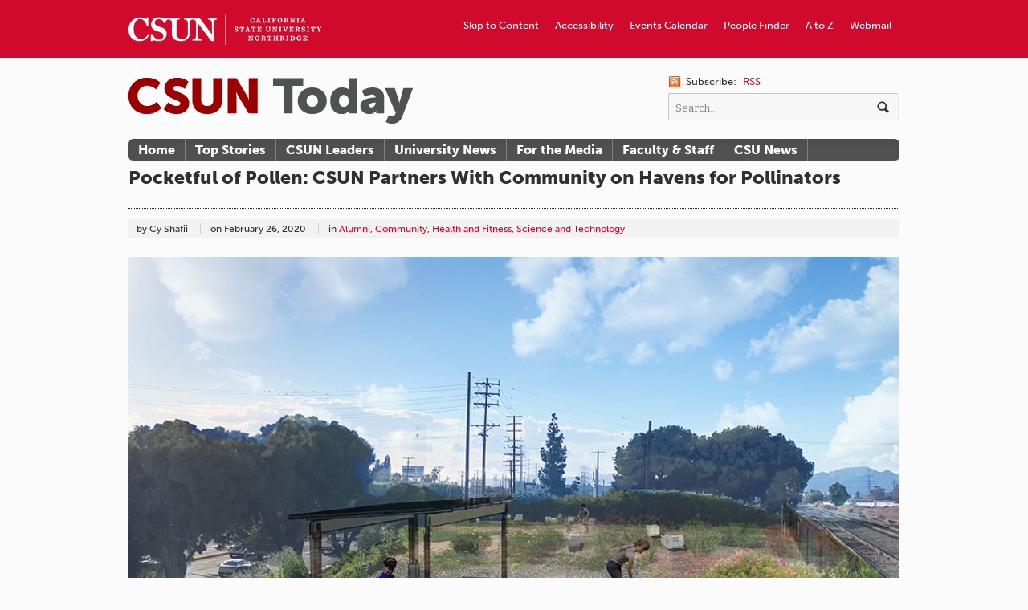

--- FILE ---
content_type: text/html; charset=UTF-8
request_url: https://csunshinetoday.csun.edu/health-and-fitness/pocketful-of-pollen-csun-partners-with-community-on-havens-for-pollinators/
body_size: 12781
content:

<!DOCTYPE html>
<html lang="en-US" xmlns:fb="http://ogp.me/ns/fb#" xmlns:addthis="http://www.addthis.com/help/api-spec"  prefix="og: http://ogp.me/ns# fb: http://ogp.me/ns/fb#">
<head>

<meta charset="UTF-8" />

<title>Pocketful of Pollen: CSUN Partners With Community on Havens for Pollinators  |  CSUN Today</title>

<meta http-equiv="Content-Type" content="text/html; charset=UTF-8" />
<meta name="robots" content="index, follow" />

<link rel="stylesheet" type="text/css" href="https://csunshinetoday.csun.edu/wp-content/themes/currents/style.css" media="screen" />
<link rel="pingback" href="https://csunshinetoday.csun.edu/xmlrpc.php" />

<!-- Jetpack Site Verification Tags -->
<meta name="google-site-verification" content="HUP09q7xLGciYXKG8y8swu9O-LDJUBIKlX8UMS1zbHQ" />
<link rel="alternate" type="application/rss+xml" title="CSUN Today &raquo; Feed" href="https://csunshinetoday.csun.edu/feed/" />
<link rel="alternate" type="application/rss+xml" title="CSUN Today &raquo; Comments Feed" href="https://csunshinetoday.csun.edu/comments/feed/" />
		<script type="text/javascript">
			window._wpemojiSettings = {"baseUrl":"https:\/\/s.w.org\/images\/core\/emoji\/72x72\/","ext":".png","source":{"concatemoji":"https:\/\/csunshinetoday.csun.edu\/wp-includes\/js\/wp-emoji-release.min.js?ver=4.4.30"}};
			!function(e,n,t){var a;function i(e){var t=n.createElement("canvas"),a=t.getContext&&t.getContext("2d"),i=String.fromCharCode;return!(!a||!a.fillText)&&(a.textBaseline="top",a.font="600 32px Arial","flag"===e?(a.fillText(i(55356,56806,55356,56826),0,0),3e3<t.toDataURL().length):"diversity"===e?(a.fillText(i(55356,57221),0,0),t=a.getImageData(16,16,1,1).data,a.fillText(i(55356,57221,55356,57343),0,0),(t=a.getImageData(16,16,1,1).data)[0],t[1],t[2],t[3],!0):("simple"===e?a.fillText(i(55357,56835),0,0):a.fillText(i(55356,57135),0,0),0!==a.getImageData(16,16,1,1).data[0]))}function o(e){var t=n.createElement("script");t.src=e,t.type="text/javascript",n.getElementsByTagName("head")[0].appendChild(t)}t.supports={simple:i("simple"),flag:i("flag"),unicode8:i("unicode8"),diversity:i("diversity")},t.DOMReady=!1,t.readyCallback=function(){t.DOMReady=!0},t.supports.simple&&t.supports.flag&&t.supports.unicode8&&t.supports.diversity||(a=function(){t.readyCallback()},n.addEventListener?(n.addEventListener("DOMContentLoaded",a,!1),e.addEventListener("load",a,!1)):(e.attachEvent("onload",a),n.attachEvent("onreadystatechange",function(){"complete"===n.readyState&&t.readyCallback()})),(a=t.source||{}).concatemoji?o(a.concatemoji):a.wpemoji&&a.twemoji&&(o(a.twemoji),o(a.wpemoji)))}(window,document,window._wpemojiSettings);
		</script>
		<style type="text/css">
img.wp-smiley,
img.emoji {
	display: inline !important;
	border: none !important;
	box-shadow: none !important;
	height: 1em !important;
	width: 1em !important;
	margin: 0 .07em !important;
	vertical-align: -0.1em !important;
	background: none !important;
	padding: 0 !important;
}
</style>
<link rel='stylesheet' id='woo-layout-css'  href='https://csunshinetoday.csun.edu/wp-content/themes/currents/css/layout.css?ver=4.4.30' type='text/css' media='all' />
<link rel='stylesheet' id='wphi-style-css'  href='https://csunshinetoday.csun.edu/wp-content/plugins/wp-header-images/css/front-styles.css?ver=4.4.30' type='text/css' media='all' />
<link rel='stylesheet' id='inbound-shortcodes-css'  href='https://csunshinetoday.csun.edu/wp-content/plugins/landing-pages//shared/shortcodes/css/frontend-render.css?ver=4.4.30' type='text/css' media='all' />
<link rel='stylesheet' id='jetpack_css-css'  href='https://csunshinetoday.csun.edu/wp-content/plugins/jetpack/css/jetpack.css?ver=3.9.9' type='text/css' media='all' />
<script type='text/javascript' src='https://csunshinetoday.csun.edu/wp-includes/js/jquery/jquery.js?ver=1.11.3'></script>
<script type='text/javascript' src='https://csunshinetoday.csun.edu/wp-includes/js/jquery/jquery-migrate.min.js?ver=1.2.1'></script>
<script type='text/javascript' src='https://csunshinetoday.csun.edu/wp-content/themes/currents/includes/js/html5.js?ver=4.4.30'></script>
<script type='text/javascript' src='https://csunshinetoday.csun.edu/wp-content/themes/currents/includes/js/fitvids.js?ver=4.4.30'></script>
<script type='text/javascript' src='https://csunshinetoday.csun.edu/wp-content/themes/currents/includes/js/general.js?ver=4.4.30'></script>
<script type='text/javascript'>
/* <![CDATA[ */
var inbound_settings = {"post_id":"42064","post_type":"post","variation_id":"0","ip_address":"130.166.248.2","wp_lead_data":{"lead_id":null,"lead_email":null,"lead_uid":null,"lead_nonce":null},"admin_url":"https:\/\/csunshinetoday.csun.edu\/wp-admin\/admin-ajax.php","track_time":"2026\/01\/14 1:42:07","page_tracking":"off","search_tracking":"off","comment_tracking":"off","custom_mapping":[],"is_admin":"","ajax_nonce":"9297aa0573"};
/* ]]> */
</script>
<script type='text/javascript' src='https://csunshinetoday.csun.edu/wp-content/plugins/landing-pages//shared/assets/js/frontend/analytics/inboundAnalytics.min.js'></script>
<link rel='https://api.w.org/' href='https://csunshinetoday.csun.edu/wp-json/' />
<link rel="EditURI" type="application/rsd+xml" title="RSD" href="https://csunshinetoday.csun.edu/xmlrpc.php?rsd" />
<link rel="wlwmanifest" type="application/wlwmanifest+xml" href="https://csunshinetoday.csun.edu/wp-includes/wlwmanifest.xml" /> 
<link rel='prev' title='&#8216;Captain Marvel&#8217; Composer Gives Master Class on Revealing a Film&#8217;s Heart' href='https://csunshinetoday.csun.edu/university-news/captain-marvel-composer-gives-master-class-at-csun-on-revealing-a-films-heart/' />
<link rel='next' title='Important Dates for CSUN Spring 2020 Commencement' href='https://csunshinetoday.csun.edu/university-news/important-dates-for-csun-spring-commencement-2020/' />
<link rel="canonical" href="https://csunshinetoday.csun.edu/health-and-fitness/pocketful-of-pollen-csun-partners-with-community-on-havens-for-pollinators/" />
<link rel='shortlink' href='https://wp.me/p7ctBW-aWs' />
<link rel="alternate" type="application/json+oembed" href="https://csunshinetoday.csun.edu/wp-json/oembed/1.0/embed?url=https%3A%2F%2Fcsunshinetoday.csun.edu%2Fhealth-and-fitness%2Fpocketful-of-pollen-csun-partners-with-community-on-havens-for-pollinators%2F" />
<link rel="alternate" type="text/xml+oembed" href="https://csunshinetoday.csun.edu/wp-json/oembed/1.0/embed?url=https%3A%2F%2Fcsunshinetoday.csun.edu%2Fhealth-and-fitness%2Fpocketful-of-pollen-csun-partners-with-community-on-havens-for-pollinators%2F&#038;format=xml" />
<style type="text/css"></style>
<!-- Always force latest IE rendering engine (even in intranet) & Chrome Frame -->
<meta http-equiv="X-UA-Compatible" content="IE=edge,chrome=1" />
<!--  Mobile viewport scale | Disable user zooming as the layout is optimised -->
<meta content="initial-scale=1.0; maximum-scale=1.0; user-scalable=no" name="viewport"/>

			<link rel="stylesheet" id="custom-css-css" type="text/css" href="https://csunshinetoday.csun.edu/?custom-css=1&#038;csblog=1&#038;cscache=6&#038;csrev=52" />
			
<!-- START - Open Graph for Facebook, Google+ and Twitter Card Tags 2.2.6.1 -->
 <!-- Facebook Open Graph -->
  <meta property="og:locale" content="en_US"/>
  <meta property="og:site_name" content="CSUN Today"/>
  <meta property="og:title" content="Pocketful of Pollen: CSUN Partners With Community on Havens for Pollinators"/>
  <meta property="og:url" content="https://csunshinetoday.csun.edu/health-and-fitness/pocketful-of-pollen-csun-partners-with-community-on-havens-for-pollinators/"/>
  <meta property="og:type" content="article"/>
  <meta property="og:description" content="CSUN and a team of community partners are turning unused corners of the city into safe havens for bees, hummingbirds and other pollinators that are critical to growing the planet&#039;s food supply.

These areas, dubbed &quot;pollinator pockets,&quot; will include plants and beehives to attract pollinators and w"/>
  <meta property="article:published_time" content="2020-02-26T13:48:33+00:00"/>
  <meta property="article:modified_time" content="2020-02-26T13:48:33+00:00" />
  <meta property="og:updated_time" content="2020-02-26T13:48:33+00:00" />
  <meta property="article:section" content="Alumni"/>
  <meta property="article:section" content="Community"/>
  <meta property="article:section" content="Health and Fitness"/>
  <meta property="article:section" content="Science and Technology"/>
  <meta property="article:publisher" content="https://www.facebook.com/calstatenorthridge"/>
 <!-- Google+ / Schema.org -->
  <meta itemprop="name" content="Pocketful of Pollen: CSUN Partners With Community on Havens for Pollinators"/>
  <meta itemprop="headline" content="Pocketful of Pollen: CSUN Partners With Community on Havens for Pollinators"/>
  <meta itemprop="description" content="CSUN and a team of community partners are turning unused corners of the city into safe havens for bees, hummingbirds and other pollinators that are critical to growing the planet&#039;s food supply.

These areas, dubbed &quot;pollinator pockets,&quot; will include plants and beehives to attract pollinators and w"/>
  <meta itemprop="datePublished" content="2020-02-26"/>
  <meta itemprop="dateModified" content="2020-02-26T13:48:33+00:00" />
  <meta itemprop="author" content="Cy Shafii"/>
  <!--<meta itemprop="publisher" content="CSUN Today"/>--> <!-- To solve: The attribute publisher.itemtype has an invalid value -->
 <!-- Twitter Cards -->
  <meta name="twitter:title" content="Pocketful of Pollen: CSUN Partners With Community on Havens for Pollinators"/>
  <meta name="twitter:url" content="https://csunshinetoday.csun.edu/health-and-fitness/pocketful-of-pollen-csun-partners-with-community-on-havens-for-pollinators/"/>
  <meta name="twitter:description" content="CSUN and a team of community partners are turning unused corners of the city into safe havens for bees, hummingbirds and other pollinators that are critical to growing the planet&#039;s food supply.

These areas, dubbed &quot;pollinator pockets,&quot; will include plants and beehives to attract pollinators and w"/>
  <meta name="twitter:card" content="summary_large_image"/>
 <!-- SEO -->
 <!-- Misc. tags -->
 <!-- is_singular -->
<!-- END - Open Graph for Facebook, Google+ and Twitter Card Tags 2.2.6.1 -->
	
<!-- Woo Custom Styling -->
<style type="text/css">
body {background:#fbfbfb !important}
a, .widget_woo_twitter p a, #tabs ul.wooTabs li a, #single-post #related .post h1 a, #recent .category .post h1 a, .widget_woo_authorslist li a.post-link {color:#cf0a2c !important}
a:hover, .post-more a:hover, .post-meta a:hover, .post p.tags a:hover, .widget_woo_twitter p a:hover, #tabs ul.wooTabs li a:hover, #single-post #related .post h1 a:hover, #recent .category .post h1 a:hover, .widget_woo_authorslist li a.post-link:hover {color:#660000!important}
a.button, a.comment-reply-link, #commentform #submit, #contact-page .submit {background:#cf0a2c!important;border-color:#cf0a2c!important}
a.button:hover, a.button.hover, a.button.active, a.comment-reply-link:hover, #commentform #submit:hover, #contact-page .submit:hover {background:#cf0a2c!important;opacity:0.9;}
</style>

<!-- Google Webfonts -->
<link href="https://fonts.googleapis.com/css?family=Bitter:r,i,b" rel="stylesheet" type="text/css" />

<!-- Alt Stylesheet -->
<link href="https://csunshinetoday.csun.edu/wp-content/themes/currents/styles/default.css" rel="stylesheet" type="text/css" />

<!-- Custom Favicon -->
<link rel="shortcut icon" href="http://csuntoday.csun.edu/wp-content/uploads/2012/08/favicon.ico"/>

<!-- Woo Shortcodes CSS -->
<link href="https://csunshinetoday.csun.edu/wp-content/themes/currents/functions/css/shortcodes.css" rel="stylesheet" type="text/css" />

<!-- Custom Stylesheet -->
<link href="https://csunshinetoday.csun.edu/wp-content/themes/currents/custom.css" rel="stylesheet" type="text/css" />

<!-- ADDED BY PETER ON JULY 17, 2012 -->

<script type="text/javascript" src="//use.typekit.net/gfb2mjm.js"></script>
<script type="text/javascript">try{Typekit.load();}catch(e){}</script>

<link rel="stylesheet" type="text/css" href="https://csunshinetoday.csun.edu/wp-content/themes/currents/flexslider/flexslider.css" media="screen" />

<script type="text/javascript" src="https://csunshinetoday.csun.edu/wp-content/themes/currents/flexslider/jquery.flexslider-min.js"></script>
<script type="text/javascript">
	$j=jQuery.noConflict();
	// Can also be used with $(document).ready()
	$j(window).load(function() {
	  $j('.flexslider').flexslider({
	    animation: "slide",
	    controlNav: "thumbnails",
		directionNav: false,  
		slideshow: false,
		smoothHeight: true,
		animationSpeed: 300
	  });
	});
</script>
<!-- END ADDITION -->

<!--[if lt IE 8]>
<style type="text/css">
#top {
	background: #990000 !important;
	overflow: hidden;
	height: 96px;
	}
</style>
<![endif]-->
<link rel="shortcut icon" href="http://www.csun.edu/favicon.ico" />
</head>

<body class="single single-post postid-42064 single-format-standard chrome layout-left-content width-960">

<div id="wrapper">

	
	<div id="top">
		<nav class="col-full" role="navigation">
			<ul id="top-nav" class="nav fl"><li id="menu-item-645" class="Wordmark menu-item menu-item-type-custom menu-item-object-custom menu-item-645"><a href="http://www.csun.edu"><span>CSUN Homepage</span></a></li>
<li id="menu-item-650" class="menu-item menu-item-type-custom menu-item-object-custom menu-item-650"><a href="https://www.csun.edu/webmail/">Webmail</a></li>
<li id="menu-item-649" class="menu-item menu-item-type-custom menu-item-object-custom menu-item-649"><a href="http://www.csun.edu/atoz/">A to Z</a></li>
<li id="menu-item-648" class="menu-item menu-item-type-custom menu-item-object-custom menu-item-648"><a href="https://mynorthridge.csun.edu/psc/PANRPRD/EMPLOYEE/EMPL/c/NRPA_CSUN_APPS.NR_PEOPLESRCH_CMP.GBL/?&#038;">People Finder</a></li>
<li id="menu-item-647" class="menu-item menu-item-type-custom menu-item-object-custom menu-item-647"><a href="http://www.csun.edu/calendar/">Events Calendar</a></li>
<li id="menu-item-646" class="menu-item menu-item-type-custom menu-item-object-custom menu-item-646"><a href="http://www.csun.edu/accessibility/">Accessibility</a></li>
<li id="menu-item-689" class="menu-item menu-item-type-custom menu-item-object-custom menu-item-689"><a href="#header">Skip to Content</a></li>
</ul>		</nav>
	</div><!-- /#top -->

    
	<header id="header" class="col-full">
		
						    <a id="logo" href="https://csunshinetoday.csun.edu/" title="California State University, Northridge">
		    	<img src="http://csuntoday.csun.edu/wp-content/uploads/2012/08/csun-today-wordmark_v1-1.png" alt="CSUN Today" />
		    </a>
	    	    
	    <hgroup>
	        
			<h1 class="site-title"><a href="https://csunshinetoday.csun.edu/">CSUN Today</a></h1>
			<h2 class="site-description">California State University, Northridge</h2>
			<h3 class="nav-toggle"><a href="#navigation">Navigation</a></h3>
		      	
		</hgroup>

		        	
        	<div id="header-search">
        	
        		 <span class="rss">
        		 	<span>Subscribe:</span>
        		            		    
        		    <a href="https://csunshinetoday.csun.edu/feed/">RSS</a> 
        		    
        		            		    
        		</span>
        	
        		<div class="search_main fix">
    <form method="get" class="searchform" action="https://csunshinetoday.csun.edu/" >
	<label for="search-form" style="position: absolute; left: -99999cm;">Search</label>
        <input id="search-form" type="text" class="field s" name="s" value="Search..." onfocus="if ( this.value == 'Search...' ) { this.value = ''; }" onblur="if ( this.value == '' ) { this.value = 'Search...'; }" />
        <input type="image" src="https://csunshinetoday.csun.edu/wp-content/themes/currents/images/ico-search.png" class="search-submit" name="submit" alt="Submit" />
    </form>    
</div><!--/.search_main-->        	
        	</div>

	</header><!-- /#header -->

	<nav id="navigation" role="navigation">
	
		<div class="col-full">
			<ul id="main-nav" class="nav fl"><li id="menu-item-664" class="menu-item menu-item-type-custom menu-item-object-custom menu-item-664"><a href="http://csuntoday.csun.edu/">Home</a></li>
<li id="menu-item-853" class="menu-item menu-item-type-custom menu-item-object-custom menu-item-853"><a href="http://csuntoday.csun.edu/tag/featured/">Top Stories</a></li>
<li id="menu-item-854" class="menu-item menu-item-type-custom menu-item-object-custom menu-item-854"><a href="http://csuntoday.csun.edu/category/csun-leaders/">CSUN Leaders</a></li>
<li id="menu-item-856" class="menu-item menu-item-type-custom menu-item-object-custom menu-item-856"><a href="http://csuntoday.csun.edu/category/university-news/">University News</a></li>
<li id="menu-item-657" class="menu-item menu-item-type-post_type menu-item-object-page menu-item-657"><a href="https://csunshinetoday.csun.edu/for-the-media/">For the Media</a></li>
<li id="menu-item-4028" class="menu-item menu-item-type-taxonomy menu-item-object-category menu-item-4028"><a href="https://csunshinetoday.csun.edu/category/faculty-and-staff-news/">Faculty &#038; Staff</a></li>
<li id="menu-item-4385" class="menu-item menu-item-type-taxonomy menu-item-object-category menu-item-4385"><a href="https://csunshinetoday.csun.edu/category/csu-news/">CSU News</a></li>
</ul>        </div>

	</nav><!-- /#navigation -->

<!-- June 25, 2013 TEST TEST TEST -->       
    <div id="content" class="col-full">
    	
    	    	
		<section id="single-post">
		           
        			<article class="fix post-42064 post type-post status-publish format-standard hentry category-alumni category-community category-health-and-fitness category-science-and-technology tag-bees tag-csun-institute-for-sustainability tag-pollinator tag-pollinator-pocket tag-sustainability">
				
				<header class="fix ">
                
	                <h1>Pocketful of Pollen: CSUN Partners With Community on Havens for Pollinators</h1>
	                
	                	                
                	<aside class="post-meta">
	<ul>
									<li class="post-author">
					<span class="small"></span>
					by Cy Shafii				</li>
							<li class="post-date">
			<span class="small">on</span>
			<span>February 26, 2020</span>
		</li>
		<li class="post-category">
			<span class="small">in</span>
			<a href="https://csunshinetoday.csun.edu/category/alumni/" rel="category tag">Alumni</a>, <a href="https://csunshinetoday.csun.edu/category/community/" rel="category tag">Community</a>, <a href="https://csunshinetoday.csun.edu/category/health-and-fitness/" rel="category tag">Health and Fitness</a>, <a href="https://csunshinetoday.csun.edu/category/science-and-technology/" rel="category tag">Science and Technology</a>		</li>
		<li class="post-comments">
			<span>Comments Off<span class="screen-reader-text"> on Pocketful of Pollen: CSUN Partners With Community on Havens for Pollinators</span></span>		</li>
			</ul>
</aside>
                	
                </header>
                
                				
		
												<div id="single-media">
							    <div class="flexslider">
							        <ul class="slides">
							            							                <li data-thumb="https://csunshinetoday.csun.edu/wp-content/uploads/rendering-150x150.jpg">
							                    <img src="https://csunshinetoday.csun.edu/wp-content/uploads/rendering.jpg" alt="Several students working in a garden." />
																			                    	<p class="flex-caption">A rendering of CSUN Sustainability's proposed "pollinator pocket" haven for bees and other insects -- near the intersection of Reseda Boulevard and Parthenia Street. Image courtesy of Natale Zappia.</p>
																			                </li>
							            							        </ul>
							    </div>
							</div>

						

	    	
    	                        
                <section class="entry col-left">
                	<!-- AddThis Sharing Buttons above -->
                <div class="addthis_toolbox addthis_default_style " addthis:url='https://csunshinetoday.csun.edu/health-and-fitness/pocketful-of-pollen-csun-partners-with-community-on-havens-for-pollinators/' addthis:title='Pocketful of Pollen: CSUN Partners With Community on Havens for Pollinators'  >
                    <a class="addthis_button_facebook_like" fb:like:layout="button_count"></a>
                    <a class="addthis_button_tweet"></a>
                    <a class="addthis_button_pinterest_pinit"></a>
                    <a class="addthis_counter addthis_pill_style"></a>
                </div><p>CSUN and a team of community partners are turning unused corners of the city into safe havens for bees, hummingbirds and other pollinators that are critical to growing the planet&#8217;s food supply.<br />
<b><br />
</b>These areas, dubbed &#8220;pollinator pockets,&#8221; will include plants and beehives to attract pollinators and will be built in unused and vacant lots. These locations throughout the city will help support the populations of pollinators — animals or insects, including hummingbirds and honey bees, that travel from one plant to another and transfer the pollen that helps plants reproduce.<br />
<b><br />
</b>Approximately 35 percent of crops rely on pollinators to reproduce, including those that humans rely on for food — such as blueberries, squash, peaches and pomegranates<b> </b>— but the populations of these pollinators have plunged in recent years due to pollution and loss of habitat.</p>
<p>With planting slated for later this spring or in fall, the pockets will help give the pollinators a fighting chance by giving them a safe space to make a home.</p>
<div id="attachment_42065" style="width: 310px" class="wp-caption alignleft"><img class="size-medium wp-image-42065" src="https://csunshinetoday.csun.edu/wp-content/uploads/0-4-300x225.jpeg" alt="Raphael De La Rosa, Natale A. Zappia, John Lee and Don Larson" width="300" height="225" srcset="https://csunshinetoday.csun.edu/wp-content/uploads/0-4-300x225.jpeg 300w, https://csunshinetoday.csun.edu/wp-content/uploads/0-4.jpeg 640w" sizes="(max-width: 300px) 100vw, 300px" /><p class="wp-caption-text">(L-R): Rafael De La Rosa, assistant vice president for government and community relations at CSUN; Natale Zappia, director of CSUN&#8217;s Institute for Sustainability; Los Angeles City Councilman John Lee; and alumnus Don Larson, president and CEO of the Northridge Beautification Foundation, display renderings of the proposed &#8220;pollinator pockets.&#8221; Photo courtesy of Larson.</p></div>
<p>&#8220;We&#8217;re really excited about this opportunity to expand Northridge and CSUN&#8217;s reach out into the community,&#8221; said Rafael De La Rosa, assistant vice president for government and community relations at CSUN. &#8220;I&#8217;ve always said that the &#8216;C&#8217; in<b> </b>CSUN is for community, so this is another way that we can expand our reach outside of our borders, because we really are part of the city.&#8221;<br />
<b><br />
</b>CSUN alumnus Don Larson, who also helps organize the Matadors Day of Service community event each year, launched the project with<b> </b>Natale Zappia, director of CSUN&#8217;s Institute for Sustainability, and Los Angeles City Councilman John Lee and his staff.<b></b></p>
<p>Larson, president and CEO of the Northridge Beautification Foundation, first teamed up with Lee, then a staff member for L.A. City Councilman Mitch Englander, in 2015 to discuss<b> </b>building these pockets. With Lee&#8217;s support, Larson and Zappia won city council approval to begin building and cultivating the pollinator pockets.<b> </b>Larson has begun to use these locations to keep bees, but the plan is to develop the spaces into gardens for all pollinators.</p>
<p>&#8220;We&#8217;re all kind of working under the same language at this point, which is adopting the language of sustainability,&#8221; Larson said.</p>
<p>The organizers have proposed several locations for these pockets near campus and the surrounding neighborhoods, including an unpaved alley along Reseda Boulevard. Larson hopes to expand this project further and create even more pockets in the future, he said.</p>
<p>Once the pockets are planted and built, Zappia said, he hopes they will provide extra learning opportunities for CSUN students from several different colleges — including science, social services, humanities, urban studies and history majors — giving them a chance to explore the community and learn more about the city&#8217;s rich history in a hands-on way. The organizers also hope to involve local schoolchildren in the project, to teach them the importance of pollinators and about the dwindling bee population.</p>
<p>This is CSUN&#8217;s latest in an ongoing effort to support pollinators. In 2018, CSUN’s sustainability efforts earned the campus an official certification as a “Bee Campus USA Affiliate.” The certification is awarded to campuses around the country that show a dedicated effort to the protection of bees and other pollinators.</p>
<p>CSUN has had a long history of bee-friendly activities, and faculty, staff and students plan to do much more. Rachel Mackelprang, associate professor of biology, is a beekeeper on campus who has done intense research on the gut bacteria of bees. She also leads a team of students that harvests honey and sells it to CSUN students, faculty, staff and members of the community. The “Bee a Matador” honey can be ordered through the Marilyn Magaram Center for Food Science, Nutrition and Dietetics.</p>
<p>CSUN has committed to minimizing its use of pesticides that are harmful to bee populations, and the university joined 57 other U.S. campuses in improving college landscapes for pollinators. <a href="https://www.beecityusa.org/what-is-a-bee-campus.html" target="_blank">Bee Campus USA</a> is an initiative of the Xerces Society for Invertebrate Conservation, a nonprofit organization based in Portland, Ore., with offices across the country.</p>
<!-- AddThis Sharing Buttons below -->
                <div class="addthis_toolbox addthis_default_style " addthis:url='https://csunshinetoday.csun.edu/health-and-fitness/pocketful-of-pollen-csun-partners-with-community-on-havens-for-pollinators/' addthis:title='Pocketful of Pollen: CSUN Partners With Community on Havens for Pollinators'  >
                    <a class="addthis_button_facebook_like" fb:like:layout="button_count"></a>
                    <a class="addthis_button_tweet"></a>
                    <a class="addthis_button_pinterest_pinit"></a>
                    <a class="addthis_counter addthis_pill_style"></a>
                </div>										<p class="tags"><a href="https://csunshinetoday.csun.edu/tag/bees/" rel="tag">Bees</a>, <a href="https://csunshinetoday.csun.edu/tag/csun-institute-for-sustainability/" rel="tag">CSUN Institute for Sustainability</a>, <a href="https://csunshinetoday.csun.edu/tag/pollinator/" rel="tag">pollinator</a>, <a href="https://csunshinetoday.csun.edu/tag/pollinator-pocket/" rel="tag">pollinator pocket</a>, <a href="https://csunshinetoday.csun.edu/tag/sustainability/" rel="tag">Sustainability</a></p>					
					
							<aside id="connect" class="fix">

		<div class="col-left">
			
			<h3>Subscribe</h3>
					
			
						<div class="social">
		   				   		<a href="https://csunshinetoday.csun.edu/feed/" class="subscribe" title="RSS"></a>

		   				   		<a href="http://www.twitter.com/csunorthridge" class="twitter" title="Twitter"></a>

		   				   		<a href="http://www.facebook.com/calstatenorthridge" class="facebook" title="Facebook"></a>

		   				   		<a href="http://www.youtube.com/calstatenorthridge" class="youtube" title="YouTube"></a>

		   					</div>
			
		</div><!-- col-left -->

				<div class="related-posts col-right">
			<h4>Related Posts:</h4>
			<div class="woo-sc-related-posts">
<ul>
<li class="post-id-55528">

<a href="https://csunshinetoday.csun.edu/university-news/exciting-news-csun-today-is-now-csun-newsroom/" title="Exciting News: CSUN Today Is Now CSUN Newsroom!" class="related-title"><span>Exciting News: CSUN Today Is Now CSUN Newsroom!</span></a>
</li>
<li class="post-id-55495">

<a href="https://csunshinetoday.csun.edu/arts-and-culture/veteran-dj-matt-pinfield-joins-the-socal-sound/" title="Veteran DJ Matt Pinfield Joins The SoCal Sound" class="related-title"><span>Veteran DJ Matt Pinfield Joins The SoCal Sound</span></a>
</li>
<li class="post-id-55471">

<a href="https://csunshinetoday.csun.edu/education/csun-partners-with-fernandeno-tataviam-band-to-build-urban-forests-in-disadvantaged-communities/" title="CSUN Partners with Fernandeño Tataviam Band to Build Urban Forests in Disadvantaged Communities" class="related-title"><span>CSUN Partners with Fernandeño Tataviam Band to Build Urban Forests in Disadvantaged Communities</span></a>
</li>
<li class="post-id-55513">

<a href="https://csunshinetoday.csun.edu/arts-and-culture/battle-of-the-beats-socals-next-big-sound/" title="Battle of the Beats: SoCal&#8217;s Next Big Sound" class="related-title"><span>Battle of the Beats: SoCal&#8217;s Next Big Sound</span></a>
</li>
<li class="post-id-55288">

<a href="https://csunshinetoday.csun.edu/university-news/csun-to-unveil-celebratory-mural-honoring-long-history-of-fernandeno-tataviam-band-of-mission-indians/" title="CSUN to Unveil Celebratory Mural Honoring Long History of Fernandeño Tataviam Band of Mission Indians" class="related-title"><span>CSUN to Unveil Celebratory Mural Honoring Long History of Fernandeño Tataviam Band of Mission Indians</span></a>
</li>
</ul>
<div class="fix"></div><!--/.fix-->
</div><!--/.woo-sc-related-posts-->		</div><!-- col-right -->
		
	</aside>
						
					<nav id="post-entries" class="fix">
	        		    <div class="nav-prev fl"><a href="https://csunshinetoday.csun.edu/university-news/captain-marvel-composer-gives-master-class-at-csun-on-revealing-a-films-heart/" rel="prev"><span class="meta-nav">&larr;</span> &#8216;Captain Marvel&#8217; Composer Gives Master Class on Revealing a Film&#8217;s Heart</a></div>
	        		    <div class="nav-next fr"><a href="https://csunshinetoday.csun.edu/university-news/important-dates-for-csun-spring-commencement-2020/" rel="next">Important Dates for CSUN Spring 2020 Commencement <span class="meta-nav">&rarr;</span></a></div>
	        		</nav><!-- #post-entries -->
					
				</section>
				
					
<aside id="sidebar" class="col-right">

    <div class="primary">
		<div id="text-2" class="widget widget_text">			<div class="textwidget"><h3>Top Stories</h3></div>
		</div><div id="woo_tabs-2" class="widget widget_woo_tabs">
<div id="tabs">
		    	<ul class="wooTabs" style="display: none;">
	    
                            	<li class="featured_tag_tab"><a href="#tab-featured_tag_tab">Featured Tag</a></li>
        
    </ul>

    <div class="fix"></div>

    <div class="boxes box inside">

        
                                                <ul id="tab-featured_tag_tab" class="list">
            	<li class="fix">
		<a href="https://csunshinetoday.csun.edu/university-news/exciting-news-csun-today-is-now-csun-newsroom/" title="Exciting News: CSUN Today Is Now CSUN Newsroom!"><img src="https://csunshinetoday.csun.edu/wp-content/uploads/Campus-80x80.jpeg" alt=""  width="80"  height="80"  class="woo-image thumbnail" /></a>		<a title="Exciting News: CSUN Today Is Now CSUN Newsroom!" href="https://csunshinetoday.csun.edu/university-news/exciting-news-csun-today-is-now-csun-newsroom/">Exciting News: CSUN Today Is Now CSUN Newsroom!</a>
		<span class="meta meta-tabs">on March 29, 2024<br/>in <a href="https://csunshinetoday.csun.edu/category/community/" rel="category tag">Community</a>, <a href="https://csunshinetoday.csun.edu/category/university-news/" rel="category tag">University News</a></span>
	</li>
		<li class="fix">
				<a title="CSUN Partners with Fernandeño Tataviam Band to Build Urban Forests in Disadvantaged Communities" href="https://csunshinetoday.csun.edu/education/csun-partners-with-fernandeno-tataviam-band-to-build-urban-forests-in-disadvantaged-communities/">CSUN Partners with Fernandeño Tataviam Band to Build Urban Forests in Disadvantaged Communities</a>
		<span class="meta meta-tabs">on March 26, 2024<br/>in <a href="https://csunshinetoday.csun.edu/category/community/" rel="category tag">Community</a>, <a href="https://csunshinetoday.csun.edu/category/education/" rel="category tag">Education</a>, <a href="https://csunshinetoday.csun.edu/category/environment/" rel="category tag">Environment</a>, <a href="https://csunshinetoday.csun.edu/category/media-releases/" rel="category tag">Media Releases</a>, <a href="https://csunshinetoday.csun.edu/category/politics-and-society/" rel="category tag">Politics and Society</a>, <a href="https://csunshinetoday.csun.edu/category/faculty-and-staff-news/faculty-and-staff-achievements/research-and-sponsored-projects/" rel="category tag">Research and Sponsored Projects</a></span>
	</li>
		<li class="fix">
		<a href="https://csunshinetoday.csun.edu/arts-and-culture/battle-of-the-beats-socals-next-big-sound/" title="Battle of the Beats: SoCal&#8217;s Next Big Sound"><img src="https://csunshinetoday.csun.edu/wp-content/uploads/Middle-Kids-on-SoCal-Sound-80x80.png" alt="Australian indie rock music duo Middle Kids perform in 88.5FM SoCal Sound Radio Station's studio."  width="80"  height="80"  class="woo-image thumbnail" /></a>		<a title="Battle of the Beats: SoCal&#8217;s Next Big Sound" href="https://csunshinetoday.csun.edu/arts-and-culture/battle-of-the-beats-socals-next-big-sound/">Battle of the Beats: SoCal&#8217;s Next Big Sound</a>
		<span class="meta meta-tabs">on March 25, 2024<br/>in <a href="https://csunshinetoday.csun.edu/category/arts-and-culture/" rel="category tag">Arts and Culture</a>, <a href="https://csunshinetoday.csun.edu/category/community/" rel="category tag">Community</a>, <a href="https://csunshinetoday.csun.edu/category/music/" rel="category tag">Music</a>, <a href="https://csunshinetoday.csun.edu/category/music/music-department/" rel="category tag">music department</a>, <a href="https://csunshinetoday.csun.edu/category/performing-arts/" rel="category tag">performing arts</a>, <a href="https://csunshinetoday.csun.edu/category/students/" rel="category tag">students</a></span>
	</li>
	        </ul>
        
    </div><!-- /.boxes -->

</div><!-- /wooTabs -->

         </div><div id="text-6" class="widget widget_text">			<div class="textwidget"><a href="http://www.csun.edu/node/11001/subscribe-csun-shine-weekly-0"><img src="http://csunshinetoday.csun.edu/wp-content/uploads/csun-weekly-subscribe.jpg" alt="Subscribe to CSUN Weekly"></a>
<br/>
<br/></div>
		</div><div id="text-4" class="widget widget_text"><h3>CSU Resources</h3>			<div class="textwidget"><p><a href="http://www.calstate.edu/csuleader/">CSU Leader</a><br/>
<a href="http://www.calstate.edu/executive/communications/index.shtml">CSYou</a><br/><a href="http://csunshinetoday.csun.edu/category/csu-news/">CSU News</a></p>
<!--
<a href="http://www.calstate.edu/executive/communications/index.shtml">CSU Employee Updates</a></p>
--></div>
		</div><div id="nav_menu-3" class="widget widget_nav_menu"><h3>Topics</h3><div class="menu-category-nav-container"><ul id="menu-category-nav" class="menu"><li id="menu-item-878" class="menu-item menu-item-type-taxonomy menu-item-object-category menu-item-878"><a href="https://csunshinetoday.csun.edu/category/arts-and-culture/">Arts and Culture</a></li>
<li id="menu-item-880" class="menu-item menu-item-type-taxonomy menu-item-object-category menu-item-880"><a href="https://csunshinetoday.csun.edu/category/athletics/">Athletics</a></li>
<li id="menu-item-3599" class="menu-item menu-item-type-taxonomy menu-item-object-category menu-item-3599"><a href="https://csunshinetoday.csun.edu/category/business/">Business</a></li>
<li id="menu-item-881" class="menu-item menu-item-type-taxonomy menu-item-object-category current-post-ancestor current-menu-parent current-post-parent menu-item-881"><a href="https://csunshinetoday.csun.edu/category/community/">Community</a></li>
<li id="menu-item-4387" class="menu-item menu-item-type-taxonomy menu-item-object-category menu-item-4387"><a href="https://csunshinetoday.csun.edu/category/csu-news/">CSU News</a></li>
<li id="menu-item-876" class="menu-item menu-item-type-taxonomy menu-item-object-category menu-item-876"><a href="https://csunshinetoday.csun.edu/category/education/">Education</a></li>
<li id="menu-item-1798" class="menu-item menu-item-type-taxonomy menu-item-object-category menu-item-1798"><a href="https://csunshinetoday.csun.edu/category/faculty-and-staff-news/">Faculty and Staff News</a></li>
<li id="menu-item-879" class="menu-item menu-item-type-taxonomy menu-item-object-category current-post-ancestor current-menu-parent current-post-parent menu-item-879"><a href="https://csunshinetoday.csun.edu/category/health-and-fitness/">Health and Fitness</a></li>
<li id="menu-item-2140" class="menu-item menu-item-type-taxonomy menu-item-object-category menu-item-2140"><a href="https://csunshinetoday.csun.edu/category/media-releases/">Media Releases</a></li>
<li id="menu-item-875" class="menu-item menu-item-type-taxonomy menu-item-object-category menu-item-875"><a href="https://csunshinetoday.csun.edu/category/politics-and-society/">Politics and Society</a></li>
<li id="menu-item-2139" class="menu-item menu-item-type-taxonomy menu-item-object-category current-post-ancestor current-menu-parent current-post-parent menu-item-2139"><a href="https://csunshinetoday.csun.edu/category/science-and-technology/">Science and Technology</a></li>
</ul></div></div><div id="text-10" class="widget widget_text">			<div class="textwidget"><h3><a href="https://www.csun.edu/advancement/clips">CSUN in the News</a></h3>

<p>
<a href="https://www.csun.edu/node/402101">California State University Northridge President Dr. Erika D. Beck: Five Things You Need To Be A Highly Effective Leader During Uncertain & Turbulent Times
</a><br/></p>
<p><a href="https://www.csun.edu/node/402109">Dealers at CSUN’s Electric Car Show
</a></p>
<p>
<a href="https://www.csun.edu/node/402030">What is critical race theory? Professor Theresa Montaño explains



</a></p></div>
		</div><div id="text-11" class="widget widget_text">			<div class="textwidget"><h3><a href="https://www.csun.edu/advancement/clips/8511/Athletics">Athletics</a></h3>


<p><a href="https://www.csun.edu/node/402097">Five athletes from Crook County High School ink letters of intent


</a><br/></p>


<p><a href="https://www.csun.edu/node/402087">Several area standouts make college choices
</a><br/></p>

<p><a href="https://www.csun.edu/node/402034">USC WOMEN MAINTAIN TOP SPOT UNANIMOUSLY IN CWPA WEEK 13 POLLS

</a></p></div>
		</div><div id="text-3" class="widget widget_text">			<div class="textwidget"><div id="connect">
<div class="social">


		   				   		<a href="http://www.twitter.com/csunorthridge" class="twitter" title="Twitter"></a>

		   				   		<a href="http://www.facebook.com/calstatenorthridge" class="facebook" title="Facebook"></a>

		   				   		<a href="http://www.youtube.com/calstatenorthridge" class="youtube" title="YouTube"></a>

		   					</div>
</div></div>
		</div>		           
	</div>        
	
</aside><!-- /#sidebar -->
                                
            </article><!-- .post -->

                    
        <div class="fix"></div>
        
            
    <div id="content-subscribe" class="col-full">
    
    	<div class="banner fix">
    	
    		<p>Get the full <img src="http://localhost:8888/csunnews/wp-content/themes/currents/images/logo-small.png" alt="Currents" /> experience</p>
    		
    		<span class="button-wrap">
    			<a class="button" href="http://localhost:8888/csunnews" title="#">Subscribe Today</a>
    		</span>
    	
    	</div>
    
    </div><!-- /#content-subscribe -->
	        
                
        		
    </div><!-- #content -->
    
    		
	<footer id="footer" class="col-full">
	
				
				
		<section id="footer-search" class="fix">
		
			<span class="rss">
        	 	<span>Subscribe:</span>
        	            	    
        	    <a href="https://csunshinetoday.csun.edu/feed/">RSS</a> 
        	    
        	            	    
        	</span>
        	
        	<div class="search_main fix">
    <form method="get" class="searchform" action="https://csunshinetoday.csun.edu/" >
	<label for="search-form" style="position: absolute; left: -99999cm;">Search</label>
        <input id="search-form" type="text" class="field s" name="s" value="Search..." onfocus="if ( this.value == 'Search...' ) { this.value = ''; }" onblur="if ( this.value == '' ) { this.value = 'Search...'; }" />
        <input type="image" src="https://csunshinetoday.csun.edu/wp-content/themes/currents/images/ico-search.png" class="search-submit" name="submit" alt="Submit" />
    </form>    
</div><!--/.search_main-->		
		</section><!-- /#footer-search -->
		
		
		<section id="copyright" class="col-full">
			<div class="csun-footer">
<p>
					<img class="left" src="http://www.csun.edu/sites/default/themes/csun/images/footer-seal.png" alt="California State University, Northridge Seal" />
					<strong>California State University, Northridge</strong><br/>
University Advancement<br/>
Marketing and Communications<br/>
					18111 Nordhoff Street, Northridge, CA 91330<br/>
					Phone: (818) 677-2130 / <a href="http://www.csun.edu/contact/">Contact Us</a>
				</p>
				<ul>
					<li><a href="mailto:csuntoday@csun.edu">Contact Page Owner</a></li>
					<li><a href="http://www-admn.csun.edu/vp/policies/">University Policies</a></li>
					<li><a href="http://get.adobe.com/reader/">Acrobat Reader</a></li>
				</ul>
				<ul>
					<li><a href="http://www.calstate.edu/">California State University</a></li>
					<li><a href="http://www-admn.csun.edu/publicsafety/emergency/">Emergency Information</a></li>

				</ul>
</div>		</section><!-- /#copyright -->

	</footer><!-- /#footer  -->

</div><!-- /#wrapper -->
	<div style="display:none">
	</div>
<script type="text/javascript">

  var _gaq = _gaq || [];
  _gaq.push(['_setAccount', 'UA-34649404-1']);
  _gaq.push(['_trackPageview']);

  (function() {
    var ga = document.createElement('script'); ga.type =
'text/javascript'; ga.async = true;
    ga.src = ('https:' == document.location.protocol ? 'https://ssl' :
'http://www') + '.google-analytics.com/ga.js';
    var s = document.getElementsByTagName('script')[0];
s.parentNode.insertBefore(ga, s);
  })();

</script>
<!--[if lt IE 9]>
<script src="https://csunshinetoday.csun.edu/wp-content/themes/currents/includes/js/respond.js"></script>
<![endif]-->

<!-- Woo Tabs Widget -->
<script type="text/javascript">jQuery(document).ready(function(){var a="#tagcloud";var b=jQuery("#tagcloud").height();jQuery(".inside ul li:last-child").css("border-bottom","0px");jQuery(".wooTabs").each(function(){jQuery(this).children("li").children("a:first").addClass("selected")});jQuery(".inside > *").hide();jQuery(".inside > *:first-child").show();jQuery(".wooTabs li a").click(function(a){var b=jQuery(this).attr("href");jQuery(this).parent().parent().children("li").children("a").removeClass("selected");jQuery(this).addClass("selected");jQuery(this).parent().parent().parent().children(".inside").children("*").hide();jQuery(".inside "+b).fadeIn(500);a.preventDefault()})})</script>

<script data-cfasync="false" type="text/javascript">
var addthis_config = {"data_track_clickback":false,"ui_atversion":300,"ignore_server_config":true};
var addthis_share = {};
</script>
                <!-- AddThis Settings Begin -->
                <script data-cfasync="false" type="text/javascript">
                    var addthis_product = "wpp-5.3.4";
                    var wp_product_version = "wpp-5.3.4";
                    var wp_blog_version = "4.4.30";
                    var addthis_plugin_info = {"info_status":"enabled","cms_name":"WordPress","plugin_name":"Share Buttons by AddThis","plugin_version":"5.3.4","anonymous_profile_id":"wp-f41e8d41e0c501996a75cdabfd450da5","plugin_mode":"WordPress","select_prefs":{"addthis_per_post_enabled":true,"addthis_above_enabled":true,"addthis_below_enabled":true,"addthis_sidebar_enabled":false,"addthis_mobile_toolbar_enabled":false,"addthis_above_showon_home":false,"addthis_below_showon_home":false,"addthis_above_showon_pages":false,"addthis_below_showon_pages":false,"addthis_above_showon_categories":false,"addthis_below_showon_categories":false,"addthis_above_showon_archives":false,"addthis_below_showon_archives":false,"addthis_above_showon_posts":true,"addthis_above_showon_excerpts":true,"addthis_below_showon_posts":true,"addthis_below_showon_excerpts":true,"addthis_sidebar_showon_home":true,"addthis_sidebar_showon_posts":true,"addthis_sidebar_showon_pages":true,"addthis_sidebar_showon_archives":true,"addthis_sidebar_showon_categories":true,"addthis_mobile_toolbar_showon_home":true,"addthis_mobile_toolbar_showon_posts":true,"addthis_mobile_toolbar_showon_pages":true,"addthis_mobile_toolbar_showon_archives":true,"addthis_mobile_toolbar_showon_categories":true,"sharing_enabled_on_post_via_metabox":true},"page_info":{"template":"posts","post_type":"any"}};
                    if (typeof(addthis_config) == "undefined") {
                        var addthis_config = {"data_track_clickback":false,"ui_atversion":300,"ignore_server_config":true};
                    }
                    if (typeof(addthis_share) == "undefined") {
                        var addthis_share = {};
                    }
                    if (typeof(addthis_layers) == "undefined") {
                        var addthis_layers = {};
                    }
                </script>
                <script
                    data-cfasync="false"
                    type="text/javascript"
                    src="//s7.addthis.com/js/300/addthis_widget.js#pubid=wp-f41e8d41e0c501996a75cdabfd450da5 "
                    async="async"
                >
                </script>
                <script data-cfasync="false" type="text/javascript">
                    (function() {
                        var at_interval = setInterval(function () {
                            if(window.addthis) {
                                clearInterval(at_interval);
                                addthis.layers(addthis_layers);
                            }
                        },1000)
                    }());
                </script>
                <link rel='stylesheet' id='addthis_output-css'  href='https://csunshinetoday.csun.edu/wp-content/plugins/addthis/css/output.css?ver=4.4.30' type='text/css' media='all' />
<script type='text/javascript' src='https://csunshinetoday.csun.edu/wp-content/plugins/landing-pages//shared//shortcodes/js/spin.min.js'></script>
<script type='text/javascript' src='https://csunshinetoday.csun.edu/wp-includes/js/comment-reply.min.js?ver=4.4.30'></script>
<script type='text/javascript' src='https://s0.wp.com/wp-content/js/devicepx-jetpack.js?ver=202603'></script>
<script type='text/javascript' src='https://secure.gravatar.com/js/gprofiles.js?ver=2026Janaa'></script>
<script type='text/javascript'>
/* <![CDATA[ */
var WPGroHo = {"my_hash":""};
/* ]]> */
</script>
<script type='text/javascript' src='https://csunshinetoday.csun.edu/wp-content/plugins/jetpack/modules/wpgroho.js?ver=4.4.30'></script>
<script type='text/javascript' src='https://csunshinetoday.csun.edu/wp-includes/js/wp-embed.min.js?ver=4.4.30'></script>
<script type='text/javascript' src='https://stats.wp.com/e-202603.js' async defer></script>
<script type='text/javascript'>
	_stq = window._stq || [];
	_stq.push([ 'view', {v:'ext',j:'1:3.9.9',blog:'106408116',post:'42064',tz:'-7',srv:'csunshinetoday.csun.edu'} ]);
	_stq.push([ 'clickTrackerInit', '106408116', '42064' ]);
</script>
<!--wp_footer--></body>
</html>

--- FILE ---
content_type: text/css
request_url: https://csunshinetoday.csun.edu/wp-content/themes/currents/style.css
body_size: 56077
content:
/*  
Theme Name: Currents
Theme URI: http://www.woothemes.com/
Version: 1.1.5
Description: Designed by <a href="http://www.woothemes.com">WooThemes</a>.
Author: WooThemes
Author URI: http://www.woothemes.com
Tags: woothemes

	Copyright: (c) 2009-2011 WooThemes.
	License: GNU General Public License v2.0
	License URI: http://www.gnu.org/licenses/gpl-2.0.html

*/
/* 

WARNING! DO NOT EDIT THIS FILE!

To make it easy to update your theme, you should not edit the styles in this file. Instead use 
the custom.css file to add your styles. You can copy a style from this file and paste it in 
custom.css and it will override the style in this file. You have been warned! :)

*/
/*-------------------------------------------------------------------------------------------

INDEX:

0. RESET

1. SETUP
-1.1 Defaults
-1.2 Hyperlinks

2. SITE STRUCTURE & APPEARANCE
-2.1 Containers & Columns
-2.2 Navigation
  -2.2.1 Drop-down menus
  -2.2.2 Top Navigation (optional)
-2.3 Header
-2.4 Content
  -2.4.1 Featured
  -2.4.2 Recent
-2.5 Sidebar
-2.6 Footer
-2.7 Breadcrumbs

3. POSTS
-3.1 Images
-3.2 Typographic Elements
-3.3 Pagination / WP-Pagenavi / Woo-Pagination
-3.4 Entry Tables
-3.5 Subscribe & Connect
-3.6 Authors

4. WIDGETS
-4.1 Generic Widgets
-4.2 Specific Widgets
-4.3 Featured Category Widgets
-4.4 Footer Widgets

5. COMMENTS
-5.1 Comments
-5.2 Comments Form
-5.3 Pingbacks / Trackbacks

6. PAGE TEMPLATES
-6.1 Timeline Page Template
-6.2 Contact Form

7. MISC
-7.1 Buttons
-7.2 Gravity forms
-7.3 IE specific styling 

-------------------------------------------------------------------------------------------*/
/*-------------------------------------------------------------------------------------------*/
/* RESET - http://meyerweb.com/eric/tools/css/reset/ | v2.0 | 20110126 */
/*-------------------------------------------------------------------------------------------*/
html,
body,
div,
span,
applet,
object,
iframe,
h1,
h2,
h3,
h4,
h5,
h6,
p,
blockquote,
pre,
a,
abbr,
acronym,
address,
big,
cite,
code,
del,
dfn,
em,
img,
ins,
kbd,
q,
s,
samp,
small,
strike,
strong,
sub,
sup,
tt,
var,
b,
u,
i,
center,
dl,
dt,
dd,
ol,
ul,
li,
fieldset,
form,
label,
legend,
table,
caption,
tbody,
tfoot,
thead,
tr,
th,
td,
article,
aside,
canvas,
details,
embed,
figure,
figcaption,
footer,
header,
hgroup,
menu,
nav,
output,
ruby,
section,
summary,
time,
mark,
audio,
video {
  margin: 0;
  padding: 0;
  border: 0;
  font-size: 100%;
  vertical-align: baseline;
}
/* HTML5 display-role reset for older browsers */
article,
aside,
details,
figcaption,
figure,
footer,
header,
hgroup,
menu,
nav,
section {
  display: block;
}
body {
  line-height: 1;
}
ol,
ul {
  list-style: none;
}
blockquote,
q {
  quotes: none;
}
blockquote:before,
blockquote:after,
q:before,
q:after {
  content: '';
  content: none;
}
table {
  border-collapse: collapse;
  border-spacing: 0;
}
/* Floating & Alignment  */
.fl {
  float: left;
}
.fr {
  float: right;
}
.ac {
  text-align: center;
}
.ar {
  text-align: right;
}
/* The Magnificent Clearfix: Updated to prevent margin-collapsing on child elements.
   j.mp/bestclearfix */
.fix:before,
.fix:after,
.col-full:before,
.col-full:after {
  content: "\0020";
  display: block;
  height: 0;
  overflow: hidden;
}
.fix:after,
.col-full:after {
  clear: both;
}
/* Fix clearfix: blueprintcss.lighthouseapp.com/projects/15318/tickets/5-extra-margin-padding-bottom-of-page */
.fix,
.col-full {
  zoom: 1;
}
/*-------------------------------------------------------------------------------------------*/
/* IMPORTS */
/*-------------------------------------------------------------------------------------------*/
/*-------------------------------------------------------------------------------------------*/
/* 1. SETUP */
/*-------------------------------------------------------------------------------------------*/
/* 1.1 Defaults */
body {
  font-size: 13px;
  line-height: 1.5;
  color: #333333;
  background: #fff;
  font-family: Bitter, Helvetica, Arial, sans-serif;
  -webkit-text-size-adjust: 100%;
  -ms-text-size-adjust: 100%;
  text-rendering: optimizeLegibility;
  -webkit-font-smoothing: antialiased;
}
h1,
h2,
h3,
h4,
h5,
h6 {
  margin: 0;
  font-family: Bitter, Helvetica, Arial, sans-serif;
  color: #000000;
  font-weight: normal;
}
h1 a,
h2 a,
h3 a,
h4 a,
h5 a,
h6 a {
  text-decoration: none;
}
h1 a:hover,
h2 a:hover,
h3 a:hover,
h4 a:hover,
h5 a:hover,
h6 a:hover {
  text-decoration: underline;
}
h1 {
  font-size: 1.4em;
}
h2 {
  font-size: 1.2em;
}
h3 {
  font-size: 1em;
}
h4 {
  font-size: 0.6em;
}
h5 {
  font-size: 0.4em;
}
h6 {
  font-size: 0.2em;
}
p {
  margin: 0;
}
img {
  max-width: 100%;
  vertical-align: bottom;
}
hr {
  background-color: #e9e9e9;
  border: 0;
  height: 1px;
  margin-bottom: 20px;
}
input,
textarea {
  padding: 5px;
  border-color: #c4c4c4 #eaeaea #eaeaea #c4c4c4;
  border-width: 1px;
  font: normal 1em Bitter, Helvetica, Arial, sans-serif;
  border-style: solid;
  outline: none;
  -webkit-border-radius: 7px;
  -moz-border-radius: 7px;
  border-radius: 7px;
  color: #808080;
}
input:focus,
textarea:focus {
  color: #333333;
}
/* 1.2 Hyperlinks */
a {
  color: #1d5689;
  text-decoration: none;
}
a:hover {
  color: #003467;
  text-decoration: underline;
}
/*-------------------------------------------------------------------------------------------*/
/* 2. SITE STRUCTURE & APPEARANCE */
/*-------------------------------------------------------------------------------------------*/
/* Layouts, floats & widths are set in layout.less */
.nav-toggle {
  position: absolute;
  top: 60px;
  right: 30px;
}
.nav-toggle a {
  display: block;
  overflow: hidden;
  height: 0;
  width: 25px;
  padding-top: 15px;
  background: url(images/nav-toggle.png) no-repeat left top;
}
/* 2.2 Navigation */
#navigation {
  margin: 0 0 2em;
  position: relative;
  z-index: 999;
}
.nav {
  z-index: 99;
  margin: 0;
  padding: 0;
  list-style: none;
  line-height: 1.5;
}
.nav a {
  position: relative;
  color: #787878;
  display: block;
  z-index: 100;
  padding: 17px 15px 15px;
  text-decoration: none;
  text-shadow: 0 1px 0 #ffffff;
}
.nav a:hover {
  color: #222222;
}
.nav li {
  float: left;
  width: auto;
}
.nav li.current_page_item a,
.nav li.current_page_parent a,
.nav li.current-menu-ancestor a,
.nav li.current-cat a,
.nav li.li.current-menu-item a,
.nav li.sfHover a {
  color: #222222;
}
/* Optional Styling */
#navigation {
  background-color: #f7f7f7;
  border-bottom: 1px solid #d0d0d0;
  box-shadow: inset 0 5px 5px 0 rgba(0, 0, 0, 0.05);
  -webkit-box-shadow: inset 0 5px 5px 0 rgba(0, 0, 0, 0.05);
  -moz-box-shadow: inset 0 5px 5px 0 rgba(0, 0, 0, 0.05);
  -o-box-shadow: inset 0 5px 5px 0 rgba(0, 0, 0, 0.05);
}
#navigation .nav a.sf-with-ul {
  padding-right: 20px!important;
}
#navigation .nav .sf-sub-indicator {
  background: url(images/arrow-superfish.png) no-repeat;
  position: absolute;
  display: block;
  right: 0.4em;
  top: 46%;
  width: 10px;
  height: 10px;
  text-indent: -999em;
  overflow: hidden;
}
.nav li ul {
  position: absolute;
  left: -999em;
}
.nav li:hover,
.nav li.hover {
  position: static;
}
.nav li:hover ul ul,
.nav li.sfhover ul ul,
.nav li:hover ul ul ul,
.nav li.sfhover ul ul ul,
.nav li:hover ul ul ul ul,
.nav li.sfhover ul ul ul ul {
  left: -999em;
}
.nav li:hover ul,
.nav li.sfhover ul,
.nav li li:hover ul,
.nav li li.sfhover ul,
.nav li li li:hover ul,
.nav li li li.sfhover ul,
.nav li li li li:hover ul,
.nav li li li li.sfhover ul {
  left: auto;
}
/* 2.2.1 Drop-down menus */
@media only screen and (max-width: 767px) {
  /* iPhone landscape & down */
  #navigation {
    display: none;
  }
  #navigation .nav {
    float: none;
  }
  #navigation .nav li {
    float: none;
  }
  #navigation .nav li a {
    border: none!important;
  }
  #navigation .nav li ul {
    position: relative;
  }
  #navigation .nav li ul li {
    padding-left: 10px;
  }
  #navigation ul {
    width: 100%;
  }
}
/* 2.2.2 Top Navigation (optional) */
#top select {
  margin: 20px 0 0;
  width: 100%;
}
#top #top-nav {
  display: none;
}
/* 2.3 Header */
#header {
  padding: 3em 0;
  clear: both;
  position: relative;
}
#header #logo {
  margin: 0 0 30px;
}
#header hgroup {
  margin: 0 0 30px;
}
#header .site-title,
#header .site-description {
  display: none;
}
#header .site-title a,
#header .site-description a {
  text-transform: none;
  font-weight: normal;
  text-decoration: none;
}
#header .site-title a:hover,
#header .site-description a:hover {
  text-decoration: underline;
}
#header #header-search .rss {
  display: block;
  margin: 0 0 5px;
  padding: 0 0 0 22px;
  background: url(images/ico-rss.png) no-repeat left 2px;
}
#header #header-search .rss a {
  padding: 0 5px;
}
#header #header-search .search-submit {
  top: 9px;
}
/* 2.4 Content */
#content {
  margin-bottom: 3px;
  padding: 0 0 2em;
  border-bottom: 1px solid #e9e9e9;
}
.page #content {
  border-bottom: none;
}
body.single-post #content {
  border-bottom: none;
}
/* 2.4.1 Featured */
#featured {
  position: relative;
  width: 100%;
  margin: 0 auto;
  padding: 0;
  min-height: 150px;
  background: url(images/ico-loader.gif) no-repeat center center;
}
#featured .loaded {
  background: none;
}
#featured .slides {
  /* Hide the slides before the JS is loaded. Avoids image jumping */

  margin: 0;
}
#featured .slides li.slide {
  position: relative;
  display: none;
  list-style: none;
}
#featured img {
  display: block;
}
#featured article {
  margin: 0;
  padding: 15px 20px 10px;
  background: #000;
  border: none;
  display: block;
}
#featured article header h1,
#featured article header h1 a {
  line-height: 1.2;
  color: #fff;
}
#featured article header .featured-meta li {
  display: inline;
  color: #fff;
  font-size: 0.8em;
}
#featured article header .featured-meta li a {
  color: #fff;
}
#featured article header .featured-meta .post-author {
  color: #ababab;
  margin: 0 11px 0 0;
  padding: 0 10px 0 0;
  border-right: 1px dotted #fff;
}
#featured article header .featured-meta .post-author a {
  color: #ababab;
}
.slide-container {
  position: relative;
  height: auto;
  margin: 1em auto 2.5em;
  padding: 0 0 2.3em;
}
.slide-container.no-nav.no-pagi {
  padding: 0;
}
.slide-container .flex-control-nav {
  position: absolute;
  bottom: 0;
  z-index: 9999;
  width: 100%;
  margin: 10px auto 0;
  padding: 0;
  text-align: center;
  display: block;
}
.slide-container .flex-control-nav li {
  display: inline;
  margin: 0 5px;
  list-style: none;
}
.slide-container .flex-control-nav li a {
  display: inline-block;
  height: 0;
  width: 8px;
  overflow: hidden;
  padding-top: 8px;
  -webkit-border-radius: 10px;
  -moz-border-radius: 10px;
  border-radius: 10px;
  background: #919191;
  cursor: pointer;
}
.slide-container .flex-control-nav li a:hover,
.slide-container .flex-control-nav li a.active {
  background: #222222;
}
.slide-container .flex-direction-nav .prev,
.slide-container .flex-direction-nav .next {
  display: block;
  height: 0;
  width: 14px;
  position: absolute;
  bottom: 2px;
  padding-top: 22px;
  overflow: hidden;
  filter: alpha(opacity=@opacity * 100);
  -moz-opacity: 0.8;
  -khtml-opacity: 0.8;
  opacity: 0.8;
}
.slide-container .flex-direction-nav .prev:hover,
.slide-container .flex-direction-nav .next:hover {
  filter: alpha(opacity=@opacity * 100);
  -moz-opacity: 1;
  -khtml-opacity: 1;
  opacity: 1;
}
.slide-container .flex-direction-nav .prev {
  left: 0;
  background: url(images/ico-featured-prev.png) no-repeat center center;
}
.slide-container .flex-direction-nav .next {
  right: 0;
  background: url(images/ico-featured-next.png) no-repeat center center;
}
/* Content Ad */
#content-ad,
#content-subscribe {
  padding: 20px 0;
  text-align: center;
  border-top: 1px solid #e9e9e9;
  border-bottom: 1px solid #e9e9e9;
}
#content-ad img {
  margin: 0 auto;
}
#content-subscribe .banner {
  padding: 10px;
  background: #222222;
  color: #cc3300;
}
#content-subscribe .banner p {
  margin: 9px 0 20px 0;
  text-align: center;
  font-size: 1.2em;
  line-height: 1.2em;
}
#content-subscribe .banner p img {
  margin: 0 5px 1px;
  vertical-align: bottom;
}
#content-subscribe .banner .button-wrap {
  display: block;
  margin: 0 0 5px;
  text-align: center;
}
#content-subscribe .banner .button-wrap .button {
  padding: 2px 20px;
  font-size: 1.3em;
}
/* 2.4.2 Recent */
#recent {
  margin-top: 3px;
  padding: 1em 0 0;
  border-top: 1px solid #e9e9e9;
}
#recent h1 {
  margin: 0 0 0.6em;
  text-transform: uppercase;
  font-size: 1.4em;
}
#recent .category h2 {
  margin: 0 0 1.4em;
  padding: 8px 10px;
  background-color: #f2f2f2;
  font-size: 0.9em;
  line-height: 1em;
  text-transform: uppercase;
}
#recent .category h2 a {
  float: right;
  color: #222222;
  border-bottom: 1px dotted #333333;
}
#recent .category .post {
  border: none;
}
#recent .category .post header {
  border: none;
}
#recent .category .post img {
  margin: 0 0 0.8em;
}
#recent .category .post h1 {
  margin: 0 0 0.3em;
  font-size: 1.2em;
  line-height: 1.3em;
}
#recent .category .post h1 a {
  color: #1d5689;
  text-transform: none;
}
#recent .category .post .meta-date {
  color: #808080;
}
/* 2.4.3 Featured Category */
#featured-category {
  margin: 0 -20px;
  padding: 1.5em 20px;
  border-top: 3px solid #e9e9e9;
  border-bottom: 3px solid #e9e9e9;
  color: #6f6f6f;
  background: #222222;
}
#featured-category header.featured-category-header {
  position: relative;
  margin: 0 0 3em;
  text-align: center;
  border-bottom: 1px solid #6f6f6f;
}
#featured-category header.featured-category-header h1 {
  margin: 0.2em 0 3px;
  padding: 0 0 0.6em;
  text-transform: uppercase;
  text-shadow: 1px 1px 0 #000000;
  border-bottom: 1px solid #6f6f6f;
}
#featured-category header.featured-category-header h1 a {
  color: #6f6f6f;
}
#featured-category #featured-category-posts .post,
#featured-category #featured-category-posts .page {
  padding: 0.8em 0 1em;
  border: none;
  border-bottom: 1px dotted #6f6f6f;
}
#featured-category #featured-category-posts .post header,
#featured-category #featured-category-posts .page header {
  border: none;
}
#featured-category #featured-category-posts .post header h1,
#featured-category #featured-category-posts .page header h1 {
  font-size: 1.5em;
  line-height: 1.2em;
}
#featured-category #featured-category-posts .post header h1 a,
#featured-category #featured-category-posts .page header h1 a {
  color: #ffffff !important;
}
#featured-category #featured-category-posts .post header .meta-author a,
#featured-category #featured-category-posts .page header .meta-author a {
  color: #a2a2a2;
}
#featured-category #featured-category-posts .post .entry,
#featured-category #featured-category-posts .page .entry {
  margin: 0.7em 0 0;
}
#featured-category #featured-category-posts .post .entry h1,
#featured-category #featured-category-posts .page .entry h1,
#featured-category #featured-category-posts .post .entry h2,
#featured-category #featured-category-posts .page .entry h2,
#featured-category #featured-category-posts .post .entry h3,
#featured-category #featured-category-posts .page .entry h3,
#featured-category #featured-category-posts .post .entry h4,
#featured-category #featured-category-posts .page .entry h4,
#featured-category #featured-category-posts .post .entry h5,
#featured-category #featured-category-posts .page .entry h5,
#featured-category #featured-category-posts .post .entry h6,
#featured-category #featured-category-posts .page .entry h6 {
  color: #a2a2a2;
}
#featured-category #featured-category-posts .post .entry blockquote,
#featured-category #featured-category-posts .page .entry blockquote {
  color: #a2a2a2;
}
#featured-category #featured-category-posts .post .entry a,
#featured-category #featured-category-posts .page .entry a {
  color: #d4d4d4;
}
#featured-category #featured-category-posts .post .entry p:first-child:before,
#featured-category #featured-category-posts .page .entry p:first-child:before {
  color: #a2a2a2;
}
#featured-category #featured-category-sidebar .widget {
  padding-bottom: 1em;
  color: #666666;
  border-bottom: 1px dotted #6f6f6f;
}
#featured-category #featured-category-sidebar .widget h3 {
  color: #6f6f6f;
  border-bottom: 1px solid #6f6f6f;
}
#featured-category #featured-category-sidebar .widget li a {
  color: #ffffff;
}
/* 2.5 Sidebar */
#sidebar {
  margin-top: 30px;
  overflow: hidden;
}
#sidebar .secondary {
  float: left;
  margin-right: 20px;
}
#sidebar .secondary.last {
  margin: 0;
}
/* 2.6 Footer */
#footer {
  margin-top: 15px;
  padding: 3px 0 30px;
  border-top: 1px solid #e9e9e9;
  color: #999999;
}
#footer #footer-logo {
  padding: 1.4em 0 1.5em;
  text-align: center;
  border: 1px solid #e9e9e9;
  border-width: 1px 0 1px 0;
}
#footer #footer-navigation {
  margin-top: 3px;
  padding: 1.3em 0;
  border-top: 1px solid #e9e9e9;
  text-align: center;
}
#footer #footer-navigation .nav li {
  float: none;
  padding: 3px 0;
}
#footer #footer-navigation .nav li a {
  display: inline;
  padding: 0 10px;
}
#footer #footer-search {
  margin-top: 3px;
  padding: 1.2em 0;
  border-top: 1px dotted #e9e9e9;
}
#footer #footer-search .rss {
  display: block;
  margin: 0 0 3px;
  padding: 8px 100px 0 22px;
  background: url(images/ico-rss.png) no-repeat 0 10px;
}
#footer #footer-search .rss a {
  padding: 0 5px;
}
#footer #footer-search .search_main .search-submit {
  top: 9px;
}
#footer #footer-widgets {
  border-top: 1px dotted #e9e9e9;
  padding: 30px 0;
}
#footer #copyright {
  padding: 1.2em 0 0;
  border-top: 1px solid #e9e9e9;
  text-align: center;
  font-size: 0.9em;
  color: #b3b3b3;
}
#footer #copyright a {
  color: #808080;
  text-decoration: none;
}
#footer #copyright a:hover {
  text-decoration: underline;
}
#footer #copyright img {
  vertical-align: middle;
}
#footer #copyright span {
  display: none;
}
/* 2.7 Breadcrumbs */
#breadcrumbs {
  display: inline-block;
  margin-bottom: 2em;
  text-transform: uppercase;
  font-size: 0.9em;
  border-bottom: 1px solid #d0d0d0;
}
/*-------------------------------------------------------------------------------------------*/
/* 3. POSTS */
/*-------------------------------------------------------------------------------------------*/
#breadcrumb,
.post .video {
  margin-bottom: 1.5em;
}
.archive_header {
  display: block;
  float: left;
  width: 100%;
  margin: 0 0 30px;
  padding: 0 0 10px;
  font-size: 1.2em;
  font-weight: bold;
  border-bottom: 1px dotted #222222;
}
.archive_header .fl {
  width: 70%;
}
.archive_header .catrss {
  width: 28%;
  text-align: right;
}
.archive_header .catrss a {
  font-size: 0.8em;
  text-decoration: none;
  line-height: 1em;
}
article.post header,
article.page header {
  overflow: auto;
  border-bottom: 1px dotted #b6b6b6;
}
article.post header h1,
article.page header h1 {
  margin: 0 0 0.3em;
  font-weight: normal;
  line-height: 1.2em;
  position: relative;
}
article.post header h1 a:link,
article.page header h1 a:link,
article.post header h1 a:visited,
article.page header h1 a:visited {
  color: #333333;
}
article.post,
article.page {
  overflow: auto;
  margin: 0 0 3em;
  /* 3.1 Images */

}
article.post .excerpt,
article.page .excerpt {
  margin: 1em 0 0;
}
article.post .more-link,
article.page .more-link {
  margin: 1em 0 0;
  display: block;
}
article.post .post-meta,
article.page .post-meta {
  margin: 0 0 0.3em 0;
  padding: 1px 0 0;
  color: #787878;
  line-height: 1.5em!important;
}
article.post .post-meta ul,
article.page .post-meta ul {
  padding: 3px 10px;
}
article.post .post-meta li,
article.page .post-meta li {
  display: inline;
  padding: 0 12px 0 12px;
  border-left: 1px solid #d0d0d0;
}
article.post .post-meta li:first-child,
article.page .post-meta li:first-child {
  border: none;
  padding-left: 0;
}
article.post .post-meta li.edit,
article.page .post-meta li.edit {
  display: none;
}
article.post .post-meta .post-author a,
article.page .post-meta .post-author a {
  color: #787878;
}
article.post .post-meta,
article.page .post-meta {
  background-color: #f2f2f2;
  font-size: 0.9em;
}
article.post img.wp-smiley,
article.page img.wp-smiley {
  padding: 0;
  border: 0;
}
article.post .alignleft,
article.page .alignleft {
  float: left;
  margin: 0 20px 10px 0;
}
article.post .alignright,
article.page .alignright {
  float: right;
  margin: 0 0 10px 20px;
}
article.post .aligncenter,
article.page .aligncenter {
  display: block;
  text-align: center;
  margin: 0 auto 15px;
}
article.post .wp-caption,
article.page .wp-caption {
  text-align: center;
}
article.post .wp-caption img,
article.page .wp-caption img {
  margin: 0;
  padding: 4px 0;
  background: none;
  border: 0;
}
article.post .wp-caption-text,
article.page .wp-caption-text {
  margin: 0;
  padding: 0;
  font-size: 0.9em;
  text-align: center;
}
article.page {
  border-bottom: none;
}
article.page header {
  margin: 0 0 1em;
}
body.archive .post.first-post,
body.search .post.first-post,
body.page-template-template-blog-php .post.first-post,
body.archive .page.first-post,
body.search .page.first-post,
body.page-template-template-blog-php .page.first-post {
  position: relative;
  border: none;
}
body.archive .post.first-post header,
body.search .post.first-post header,
body.page-template-template-blog-php .post.first-post header,
body.archive .page.first-post header,
body.search .page.first-post header,
body.page-template-template-blog-php .page.first-post header {
  margin: 0;
  padding: 15px 20px 10px;
  background: #000;
  border: none;
  display: block;
}
body.archive .post.first-post header h1,
body.search .post.first-post header h1,
body.page-template-template-blog-php .post.first-post header h1,
body.archive .page.first-post header h1,
body.search .page.first-post header h1,
body.page-template-template-blog-php .page.first-post header h1,
body.archive .post.first-post header h1 a,
body.search .post.first-post header h1 a,
body.page-template-template-blog-php .post.first-post header h1 a,
body.archive .page.first-post header h1 a,
body.search .page.first-post header h1 a,
body.page-template-template-blog-php .page.first-post header h1 a {
  line-height: 1em;
  color: #fff;
}
body.archive .post.first-post header .post-meta,
body.search .post.first-post header .post-meta,
body.page-template-template-blog-php .post.first-post header .post-meta,
body.archive .page.first-post header .post-meta,
body.search .page.first-post header .post-meta,
body.page-template-template-blog-php .page.first-post header .post-meta {
  background: none;
}
body.archive .post.first-post header .post-meta ul,
body.search .post.first-post header .post-meta ul,
body.page-template-template-blog-php .post.first-post header .post-meta ul,
body.archive .page.first-post header .post-meta ul,
body.search .page.first-post header .post-meta ul,
body.page-template-template-blog-php .page.first-post header .post-meta ul {
  padding: 0;
}
body.archive .post.first-post header .post-meta li,
body.search .post.first-post header .post-meta li,
body.page-template-template-blog-php .post.first-post header .post-meta li,
body.archive .page.first-post header .post-meta li,
body.search .page.first-post header .post-meta li,
body.page-template-template-blog-php .page.first-post header .post-meta li {
  display: inline;
  color: #fff;
}
body.archive .post.first-post header .post-meta li a,
body.search .post.first-post header .post-meta li a,
body.page-template-template-blog-php .post.first-post header .post-meta li a,
body.archive .page.first-post header .post-meta li a,
body.search .page.first-post header .post-meta li a,
body.page-template-template-blog-php .page.first-post header .post-meta li a {
  color: #fff;
}
#single-post {
  /* Related Posts */

}
#single-post article.post {
  margin: 0 0 3px;
  padding: 0 0 2em;
  border-bottom: 1px solid #e9e9e9;
}
#single-post article.post header {
  padding-bottom: 1.5em;
  border: none;
}
#single-post article.post header h1 {
  margin: 0 0 1em;
  padding: 0 0 1em;
  border-bottom: 1px dotted #222222;
}
#single-post article.post header .excerpt {
  margin: 1.5em 0 1em;
  color: #333333;
  font-size: 1.1em;
  line-height: 1.5em;
}
#single-post article.post header .post-meta {
  margin-top: -10px;
}
#single-post article.post header.with-excerpt .post-meta {
  margin: 0;
}
#single-post article.post header.with-excerpt li {
  margin: 0 15px 0 0;
  padding: 0;
  border: none;
}
#single-post article.post #single-media {
  margin: 0 0 1.5em;
  padding: 0 0 2em;
  border-bottom: 1px dotted #222222;
}
#single-post article.post .entry p.tags {
  color: #787878;
  background: url(images/ico-tag.png) no-repeat 10px 10px;
  padding: 5px 30px;
  margin-bottom: 20px;
  background-color: #f2f2f2;
  font-size: 0.9em;
}
#single-post article.post .entry p.tags a {
  color: #787878;
}
#single-post #related {
  margin-top: 3px;
  padding: 2em 0 0;
  border-top: 1px solid #e9e9e9;
}
#single-post #related h1 {
  margin: 0 0 0.6em;
  text-transform: uppercase;
  font-size: 1.4em;
}
#single-post #related .post {
  padding: 0;
  border: none;
}
#single-post #related .post .category {
  display: block;
  margin: 0 0 10px;
  padding: 8px 10px;
  background-color: #f2f2f2;
  font-size: 0.9em;
  line-height: 1em;
  text-transform: uppercase;
}
#single-post #related .post .category a {
  color: #333333;
}
#single-post #related .post img {
  margin: 0 0 0.8em;
}
#single-post #related .post h1 {
  margin: 0 0 0.3em;
  font-size: 1.2em;
  line-height: 1.3em;
  border: none;
  padding: 0;
  font-weight: normal;
}
#single-post #related .post h1 a {
  color: #1d5689;
  text-transform: none;
}
#single-post #related .post .meta-date {
  color: #808080;
}
/* 3.2 Typographic Elements */
.entry {
  line-height: 2;
}
.entry h1,
.entry h2,
.entry h3,
.entry h4,
.entry h5,
.entry h6 {
  margin: 0 0 .5em;
  line-height: 1.5em;
}
.entry p {
  margin-bottom: 1.2em;
}
.entry blockquote {
  padding: 10px 20px 10px 25%;
  font-size: 1.2em;
  color: #000000;
}
.entry blockquote p {
  position: relative;
}
.entry blockquote p:first-child:before {
  content: '\201C';
  font-size: 8em;
  line-height: 1em;
  position: absolute;
  top: 25px;
  left: -80px;
  color: #dedede;
}
.entry ul,
.entry ol {
  margin-bottom: 1.5em;
  padding: 0 0 0 30px;
}
.entry ul li,
.entry ol li {
  list-style-type: disc;
}
.entry ul ul,
.entry ol ul {
  margin: 0;
}
.entry ul ul li,
.entry ol ul li {
  list-style-type: circle;
}
.entry ol li {
  list-style-type: decimal;
}
.entry ol ol {
  margin: 0;
}
.entry ol ol li {
  list-style-type: lower-latin;
}
/* 3.3 Pagination / WP-Pagenavi / Woo-Pagination */
.nav-entries,
.wp-pagenavi,
.woo-pagination,
#post-entries {
  padding: 10px 15px;
  background: #f7f7f7;
}
.nav-entries a,
#post-entries a {
  display: block;
  color: #787878;
}
.nav-entries a:hover,
#post-entries a:hover {
  color: #222222;
}
.woo-pagination {
  margin: 0;
  text-align: center;
  margin: 0 2px;
}
.woo-pagination .page-numbers {
  display: inline;
  text-decoration: none;
  color: #787878;
  padding: 4px 9px 3px;
  -webkit-border-radius: 4px;
  -moz-border-radius: 4px;
  border-radius: 4px;
}
.woo-pagination .page-numbers:hover {
  color: #222222;
}
.woo-pagination .page-numbers.current {
  background: #222222;
  color: #f7f7f7;
}
/* 3.4 Entry Tables */
.entry table {
  width: 100%;
  border: 1px solid #e9e9e9;
  margin-bottom: 1.2em;
}
.entry table tr.alt-table-row {
  background: #f9f9f9;
}
.entry table th {
  padding: 6px 0 3px 0;
  background: #eee;
  border: 1px solid #e9e9e9;
  text-shadow: 1px 1px #fff;
  box-shadow: inset 0 0 1px 0 #ffffff 3px 3px 3px #888888;
  -webkit-box-shadow: inset 0 0 1px 0 #ffffff 3px 3px 3px #888888;
  -moz-box-shadow: inset 0 0 1px 0 #ffffff 3px 3px 3px #888888;
  -o-box-shadow: inset 0 0 1px 0 #ffffff 3px 3px 3px #888888;
}
.entry table td {
  padding: 6px 0 3px 10px;
  border: 1px solid #e9e9e9;
}
/* 3.5 Connect */
#connect {
  background: #f2f2f2;
  margin: 0 0 1.5em;
  padding: 15px;
  clear: both;
}
#connect h3,
#connect h4 {
  margin-bottom: 15px;
  font-size: 1em;
  line-height: 1em;
  text-transform: uppercase;
  color: #787878;
}
#connect p {
  margin: 0 0 1em;
  line-height: 1em;
}
#connect .newsletter-form {
  margin: 0 0 1em;
}
#connect .newsletter-form .email {
  width: 160px;
}
#connect .newsletter-form .submit {
  margin: 0 0 0 5px;
  cursor: pointer;
  padding: 6px 10px 5px;
}
#connect .social a {
  filter: alpha(opacity=@opacity * 100);
  -moz-opacity: 0.8;
  -khtml-opacity: 0.8;
  opacity: 0.8;
}
#connect .social a:hover {
  filter: alpha(opacity=@opacity * 100);
  -moz-opacity: 1;
  -khtml-opacity: 1;
  opacity: 1;
}
#connect .social a img {
  margin: 0 0 3px;
}
#connect .related-posts ul {
  list-style: outside disc;
  margin: 5px 0 5px 15px;
}
#connect .social a {
  display: inline-block;
  height: 28px;
  width: 32px;
  background-image: url(images/ico-subscribe-social.png);
  background-repeat: no-repeat;
}
#connect .social a.subscribe {
  background-position: 0px 0;
}
#connect .social a.twitter {
  background-position: -30px 0;
}
#connect .social a.facebook {
  background-position: -60px 0;
}
#connect .social a.youtube {
  background-position: -90px 0;
}
#connect .social a.flickr {
  background-position: -120px 0;
}
#connect .social a.linkedin {
  background-position: -150px 0;
}
#connect .social a.delicious {
  background-position: -180px 0;
}
#connect .social a.googleplus {
  background-position: -210px 0;
}
#single-post #connect .col-left,
#single-post #connect .col-right {
  float: none;
}
#single-post #connect .related-posts {
  margin: 20px 0 0;
}
#single-post #connect .related-posts ul {
  margin: 0;
  padding: 0;
}
#single-post #connect .related-posts ul li {
  list-style: none;
}
.widget #connect .col-left,
.widget #connect .col-right {
  float: none;
}
.widget #connect form {
  float: none;
}
.widget #connect .email {
  width: 160px;
}
.widget #connect .social {
  float: none;
}
/* 3.6 Authors */
#author-page-heading {
  margin: 0 0 2em;
  padding: 0 0 2em;
  border-bottom: 1px dotted #b6b6b6;
}
.post-author-box {
  margin: 0 0 1.5em;
  border-width: 1px 0 1px;
  clear: both;
}
.post-author-box .title {
  margin-bottom: 20px;
  padding: 10px 15px;
  font-size: 1em;
  line-height: 1em;
  text-transform: uppercase;
  background: #f2f2f2;
  color: #787878;
}
.post-author-box .profile-description {
  margin-left: 85px;
  line-height: 1.5em;
}
.post-author-box .profile-description a {
  display: block;
  margin: 5px 0 0;
}
.post-author-box .profile-description .profile-social ul {
  margin: 0;
  padding: 0;
}
.post-author-box .profile-description .profile-social ul li {
  list-style: none;
}
.post-author-box img {
  float: left;
  margin: 2px 15px 5px 0;
}
#author-twitter h3 {
  padding: 10px 15px;
  font-size: 1em;
  line-height: 1em;
  text-transform: uppercase;
  background: #f2f2f2;
  color: #787878;
}
#author-twitter li {
  padding: 10px 0;
}
/*-------------------------------------------------------------------------------------------*/
/* 4. WIDGETS */
/*-------------------------------------------------------------------------------------------*/
/* 4.1 Generic Widgets */
.widget {
  margin-bottom: 2em;
}
.widget h3 {
  margin: 0 0 0.5em 0;
  padding: 0 0 10px;
  font-size: 1.1em;
  text-transform: uppercase;
  color: #333333;
  border-bottom: 1px solid #e9e9e9;
}
.widget p {
  margin-bottom: 1em;
}
.widget ul {
  clear: both;
  list-style: none;
}
.widget ul li a {
  line-height: 22px;
  text-decoration: none;
  color: #333333;
}
.widget ul li a:hover {
  text-decoration: underline;
}
.widget ul ul {
  padding: 0 0 0 15px;
  border-top: 0;
}
#footer-widgets .widget h3 {
  margin: 0;
  padding: 0 0 5px;
  font-size: 1em;
  line-height: 2em;
  text-transform: uppercase;
  border: none;
}
#footer-widgets .widget ul li {
  line-height: 20px;
}
#footer-widgets .widget ul li a {
  line-height: inherit;
  color: #666666;
}
/* 4.2 Specific Widgets */
/* RECENT COMMENTS */
.widget_recent_comments ul li a {
  text-decoration: underline;
}
.widget_recent_comments ul li a:hover {
  text-decoration: none;
}
/* TAGS */
.widget_tag_cloud .tagcloud,
.tag_cloud {
  text-align: center;
}
.widget_tag_cloud .tagcloud a,
.tag_cloud a {
  padding: 2px 4px;
  margin: 3px 1px;
  display: inline-block;
  background: #efefef;
  -webkit-border-radius: 3px;
  -moz-border-radius: 3px;
  border-radius: 3px;
}
.widget_tag_cloud .tagcloud a:hover,
.tag_cloud a:hover {
  background: #e8e8e8;
  text-decoration: none;
}
/* CUSTON SUBSCRIBE */
.widget_woo_customsubscribewidget {
  padding: 0 0 1em 0;
  border-bottom: 1px solid #e9e9e9;
}
.widget_woo_customsubscribewidget p {
  margin: 0 0 .2em;
  color: #cc3300;
  text-align: left;
  font-size: 1.2em;
}
.widget_woo_customsubscribewidget .button {
  display: block;
  font-size: 1.2em;
  font-weight: bold;
}
/* SEARCH FORM */
.searchform {
  width: 99%;
  position: relative;
  border-color: #c4c4c4 #eaeaea #eaeaea #c4c4c4;
  border-width: 1px;
  border-style: solid;
  background-color: #f7f7f7;
  -webkit-border-radius: 3px;
  -moz-border-radius: 3px;
  border-radius: 3px;
}
.searchform input.s {
  padding: 10px 8px 7px;
  width: 85%;
  margin: 0;
  border: 0;
  background: none;
}
.searchform input.search-submit {
  position: absolute;
  top: 9px;
  right: 10px;
  border: 0;
  margin: 0;
  padding: 0;
}
/* VIDEO */
.widget_woo_embedwidget h4 {
  display: none;
}
.widget_woo_embedwidget li {
  border-bottom: 1px dotted #e9e9e9;
  padding: 3px 0;
}
.widget_woo_embedwidget li.active {
  text-decoration: underline;
}
/* FLICKR */
.widget_woo_flickr h3 span {
  color: #0051d8;
}
.widget_woo_flickr h3 span span {
  color: #ff1183;
}
.widget_woo_flickr .flickr_badge_image {
  float: left;
  margin: 2px;
}
.widget_woo_flickr .wrap {
  position: relative;
  margin-bottom: 20px;
  padding: 0;
}
.widget_woo_flickr a img {
  float: left;
  margin: 0 0 2px 0px;
  display: block;
}
/* AUTHOR LIST WIDGET */
.widget_woo_authorslist h3 {
  margin: 0;
}
.widget_woo_authorslist li {
  padding: 15px 0;
  border-bottom: 1px solid #e9e9e9;
}
.widget_woo_authorslist li .avatar {
  float: right;
}
.widget_woo_authorslist li h4 {
  margin-bottom: .3em;
}
.widget_woo_authorslist li h4 a {
  color: #b3b3b3;
  font-weight: bold;
  font-size: 1.3em;
}
.widget_woo_authorslist li a.post-link {
  color: #1d5689;
  display: block;
  line-height: 17px;
}
.widget_woo_authorslist li.mail {
  padding: 5px 0;
  text-align: center;
  text-transform: uppercase;
  font-size: 0.9em;
}
/* CALENDAR */
#wp-calendar {
  width: 100%;
  margin-bottom: 15px;
  clear: both;
  padding: 0;
}
#wp-calendar caption {
  padding: 10px;
}
#wp-calendar th,
#wp-calendar td {
  text-align: center;
  background: #e7e7e7;
  color: #9e9e9e;
  padding: 3px 0;
}
#wp-calendar td {
  background: transparent;
}
#wp-calendar #prev {
  text-align: left;
}
#wp-calendar #next {
  text-align: right;
}
/* BLOG AUTHOR */
.widget_woo_blogauthorinfo .avatar {
  margin-top: 3px;
}
.widget_woo_blogauthorinfo .left {
  float: left;
  margin: 0 10px 5px 0;
}
.widget_woo_blogauthorinfo .right {
  float: right;
  margin: 0 5px 10px;
}
/* TWITTER */
.widget_woo_twitter h3 {
  border-bottom: 0;
  padding: 0;
  margin: 0;
  padding-bottom: 15px;
}
.widget_woo_twitter ul {
  padding-left: 0;
  border: 1px solid #e9e9e9;
  border-width: 1px 0;
}
.widget_woo_twitter ul li {
  border-bottom: 1px dotted #e9e9e9;
  padding: 15px 0;
  list-style: none;
}
.widget_woo_twitter ul li:last-child {
  border: none;
}
.widget_woo_twitter ul li a {
  padding: 0;
}
.widget_woo_twitter ul li .time {
  color: #808080;
}
.widget_woo_twitter p {
  padding: 13px 0 0;
  text-transform: uppercase;
  text-align: center;
  font-size: 0.7em;
}
.widget_woo_twitter p a {
  color: #1d5689;
}
/* WOOTABS */
#tabs {
  height: auto;
  display: block;
}
#tabs ul.wooTabs {
  padding: 0;
}
#tabs ul.wooTabs li {
  float: left;
  display: inline;
  margin: 0;
  cursor: pointer;
}
#tabs ul.wooTabs li a {
  display: block;
  float: left;
  padding: 5px 5px;
  color: #1d5689;
  text-transform: none;
}
#tabs ul.wooTabs li a.selected,
#tabs ul.wooTabs li a:hover {
  text-decoration: none;
  color: #333333;
  border-bottom: 1px solid #d0d0d0;
}
#tabs .inside {
  background: none;
  margin-top: -1px;
  border: 1px solid #e9e9e9;
  border-width: 1px 0;
}
#tabs .inside ul,
#tabs .inside #tab-tags {
  margin: 0;
  padding: 0;
  display: none;
}
#tabs .inside ul:first-child {
  display: inline;
}
#tabs .inside #tab-tags {
  border-width: 1px;
  padding: 10px;
}
#tabs .inside #tab-tags a {
  padding: 2px 4px;
  margin: 3px 1px;
  display: inline-block;
  background: #efefef;
  -webkit-border-radius: 3px;
  -moz-border-radius: 3px;
  border-radius: 3px;
}
#tabs .inside #tab-tags a:hover {
  background: #e8e8e8;
  text-decoration: none;
}
#tabs .inside li {
  border-bottom: 1px dotted #e9e9e9;
  padding: 15px 0;
  line-height: 1.5em;
  list-style: none;
}
#tabs .inside li a {
  color: #333333;
  font-weight: bold;
  line-height: 1.5em;
  padding: 0;
}
#tabs .inside li span.meta {
  display: block;
  text-transform: none;
  color: #808080;
  line-height: 2em;
}
#tabs .inside li img.avatar,
#tabs .inside li img.thumbnail {
  float: left;
  margin: 0 10px 0 0;
}
#tabs .inside li img.avatar:hover,
#tabs .inside li img.thumbnail:hover {
  border-color: #aaa;
}
/* 4.3 Featured Category Widgets */
#featured-category #featured-category-sidebar #wp-calendar a {
  color: #ffffff;
}
#featured-category #featured-category-sidebar #wp-calendar th {
  background: #6f6f6f;
}
#featured-category #featured-category-sidebar .widget_woo_subscribe {
  border-bottom: none;
}
#featured-category #featured-category-sidebar .widget_woo_subscribe aside {
  margin: 0;
  color: #ffffff;
  background: #6f6f6f;
}
#featured-category #featured-category-sidebar .widget_woo_subscribe aside h3 {
  color: #ffffff;
  border-color: #ffffff;
}
#featured-category #featured-category-sidebar .widget_tag_cloud a {
  color: #ffffff;
  background-color: #181818;
}
#featured-category #featured-category-sidebar .widget_tag_cloud a:hover {
  background-color: #131313;
}
#featured-category #featured-category-sidebar .widget_woo_search .searchform {
  margin-top: 7px;
  background: #6f6f6f;
  border: 1px solid #222222;
}
#featured-category #featured-category-sidebar .widget_woo_blogauthorinfo a {
  color: #ffffff;
}
#featured-category #featured-category-sidebar .widget_woo_tabs {
  border-bottom: none;
}
#featured-category #featured-category-sidebar #tabs ul.wooTabs li a {
  padding: 3px 5px;
  color: #6f6f6f;
}
#featured-category #featured-category-sidebar #tabs ul.wooTabs li a.selected,
#featured-category #featured-category-sidebar #tabs ul.wooTabs li a:hover {
  color: #ffffff !important;
}
#featured-category #featured-category-sidebar #tabs .inside,
#featured-category #featured-category-sidebar #tabs .inside li {
  background: none;
  border-color: #6f6f6f;
}
#featured-category #featured-category-sidebar #tabs .inside #tab-tags a,
#featured-category #featured-category-sidebar #tabs .inside li #tab-tags a {
  color: #ffffff;
  background: #6f6f6f;
}
#featured-category #featured-category-sidebar #tabs .inside #tab-tags a:hover,
#featured-category #featured-category-sidebar #tabs .inside li #tab-tags a:hover {
  background: #3c3c3c;
}
#featured-category #featured-category-sidebar .widget_woo_twitter {
  border: none;
}
#featured-category #featured-category-sidebar .widget_woo_twitter h3 {
  border: none;
}
#featured-category #featured-category-sidebar .widget_woo_twitter ul {
  background: none;
  border-color: #6f6f6f;
}
#featured-category #featured-category-sidebar .widget_woo_twitter ul li {
  color: #6f6f6f;
  border-color: #6f6f6f;
}
#featured-category #featured-category-sidebar .widget_woo_twitter p {
  color: #6f6f6f;
}
#featured-category #featured-category-sidebar .widget_woo_twitter p a {
  color: #ffffff;
}
#featured-category #featured-category-sidebar .widget_text .textwidget {
  color: #ffffff;
}
#featured-category #featured-category-sidebar .widget_woo_customsubscribewidget {
  border-top: none;
}
/* 4.4 Footer Widgets */
#footer-widgets .widget_woo_embedwidget h4 {
  padding: 0;
  background: none;
  line-height: 1.5em;
  font-size: 1em;
}
#footer-widgets .widget_woo_embedwidget li {
  padding: 0;
}
#footer-widgets #tabs ul.wooTabs li a {
  padding: 3px 2px;
}
#footer-widgets .widget_woo_subscribe aside h3 {
  margin: 0 0 10px;
}
#footer-widgets .widget_woo_blogauthorinfo p,
#footer-widgets .widget_text .textwidget {
  line-height: 1.5em;
}
/*-------------------------------------------------------------------------------------------*/
/* 5. COMMENTS */
/*-------------------------------------------------------------------------------------------*/
/* 5.1 Comments */
#comments {
  position: relative;
  margin: 3px 0 0;
  padding: 2em 0 0 0;
  border-top: 1px solid #e9e9e9;
}
#comments h3 {
  font-weight: normal;
  padding: 0 0 1em;
  text-transform: uppercase;
  border-bottom: 1px dotted #222222;
}
#comments .comment {
  width: 100%;
  list-style: none;
}
#comments .comment .comment-container {
  position: relative;
  padding: 20px 0;
  border-bottom: 1px dotted #b6b6b6;
}
#comments .comment .comment-head {
  margin: 0 0 15px 0;
}
#comments .comment .comment-head .name {
  margin: 0;
  font-size: 1.3em;
  line-height: 1.5em;
  color: #1d5689;
}
#comments .comment .comment-head .comment-meta {
  margin: 0;
  padding: 0;
  line-height: 1em;
}
#comments .comment .comment-head .date,
#comments .comment .comment-head .edit,
#comments .comment .comment-head .perma {
  font-size: 0.9em;
}
#comments .comment .avatar {
  float: left;
  margin: 0 15px 10px 0;
}
#comments .comment .avatar img {
  margin: 0;
  vertical-align: middle;
}
#comments .comment .comment-entry p {
  margin: 0 0 10px 0;
}
#comments .comment .reply {
  position: absolute;
  top: 10px;
  right: 0;
  padding-top: 10px;
}
#comments .comment #comment-reply {
  padding: 0;
  border-bottom: none;
}
#comments .comment #respond {
  padding: 0;
}
#comments .comment #respond h3 {
  margin: 0;
  padding: 10px 10px 5px;
  line-height: 1em;
  border: none;
}
#comments .comment #respond h3 #cancel-comment-reply-link {
  color: #f7f7f7;
}
#comments ul.children {
  margin: 10px 0 0 25px;
  padding: 0;
}
#comments ul.children .cancel-comment-reply {
  margin: 10px 0;
}
#comments .navigation a {
  display: block;
  margin: 15px 0 0 0;
  text-decoration: none;
}
#comments h3#pings {
  margin-top: 25px;
}
#comments .pingbacks li.pingback {
  margin: 10px 0;
}
#comments .pingbacks li.pingback .reply {
  display: none;
}
#comments .nocomments {
  font-size: 1.5em;
}
/* 5.2 Comments Form */
#comment-reply {
  margin: 2em 0 0;
  padding: 0 0 3em;
  border-bottom: 1px solid #e9e9e9;
}
#comment-reply .reply-message {
  margin: 2em 0 0;
}
#respond h3 {
  margin-bottom: 20px;
  padding: 4px 10px 2px;
  text-transform: uppercase;
  font-size: 1.2em;
  color: #ffffff;
  background: #222222;
}
#respond .left {
  float: left;
  width: 200px;
  margin-right: 15px;
}
#respond .right {
  float: left;
  width: 380px;
}
#respond #reply-title small {
  display: block;
  font-size: 0.7em;
}
#respond #commentform {
  margin: 15px 0 0 0;
}
#respond #commentform label {
  position: relative;
  display: block;
  vertical-align: top;
  margin-top: 5px;
  font-size: 1em;
}
#respond #commentform label .required {
  float: right;
  font-size: 0.9em;
}
#respond #commentform input.txt,
#respond #commentform textarea {
  font-size: 1em;
  font-family: Bitter, Helvetica, Arial, sans-serif;
  color: #666666;
  background: #dedede;
  border: 1px solid transparent;
  padding: 8px 7px 5px;
  width: 98%;
  -webkit-border-radius: 0px;
  -moz-border-radius: 0px;
  border-radius: 0px;
}
#respond #commentform input.txt:focus,
#respond #commentform textarea:focus {
  background-color: #e0edf8;
  border-color: #dedede;
  color: #333333;
}
#respond #commentform input.txt {
  margin: 0 5px 10px 0;
}
#respond #commentform #submit {
  margin: 15px 0 0 0;
  padding: 6px 10px 4px;
  cursor: pointer;
  text-transform: uppercase;
}
/* 5.3 Pingbacks / Trackbacks */
h3#pings {
  margin: 25px 0 10px 0;
}
.pinglist li {
  margin: 0 0 0 20px;
  list-style-type: decimal;
}
.pinglist li .author {
  font-weight: bold;
  font-size: 0.9em;
}
.pinglist li .date {
  font-size: 0.6em;
}
.pinglist li .pingcontent {
  display: block;
  margin: 10px 0;
}
/*-------------------------------------------------------------------------------------------*/
/* 6. PAGE TEMPLATES */
/*-------------------------------------------------------------------------------------------*/
/* 6.1 Timeline Page Template */
#archives {
  padding: 10px 0 0;
}
#archives a {
  font-style: italic;
}
#archives .archives_list {
  border-left: 1px solid #e9e9e9;
  list-style: none;
  margin: 0 0 15px 15px;
  padding: 0;
}
#archives .archives_list li {
  clear: left;
  padding-left: 24px;
  font-style: normal;
  list-style: none;
}
#archives .archives_list .date {
  color: #808080;
  width: 20%;
  padding: 0 20px 0 0;
  font-style: italic;
  display: inline-block;
  text-align: right;
  vertical-align: top;
}
#archives .archives_list .linked {
  width: 40%;
  display: inline-block;
  vertical-align: top;
}
#archives .archives_list .comments {
  width: 30%;
  display: inline-block;
  vertical-align: top;
  text-align: right;
}
#archives .archives_list .comments a {
  color: #ababab;
  font-style: italic;
  text-decoration: underline;
  padding-left: 13px;
}
#archives .archives_list .comments a:hover {
  text-decoration: none;
}
h3.archive_year {
  font-weight: bold;
  font-size: 1.3em;
  color: #333333;
  margin-top: 0;
}
/* 6.2 Contact Form */
#contact-page .screenReader {
  left: -9999px;
  position: absolute;
  top: -9999px;
}
#contact-page ol.forms {
  float: left;
  list-style: none;
  width: 100%;
  margin: 10px 0 0;
}
#contact-page ol.forms li {
  clear: both;
  float: left;
  margin-bottom: 18px;
  position: relative;
  width: 100%;
}
#contact-page ol.forms li .error {
  font-size: 0.8em;
  display: block;
  color: red;
}
#contact-page ol.forms li.textarea .error {
  display: block;
}
#contact-page ol.forms li.screenReader {
  margin-bottom: 0;
}
#contact-page ol.forms li.buttons .submit {
  margin: 5px 0 0;
  cursor: pointer;
}
#contact-page ol.forms li.inline input {
  width: auto;
}
#contact-page ol.forms li.inline label {
  display: inline;
  float: none;
  width: auto;
}
#contact-page ol.forms label {
  cursor: pointer;
  display: block;
  font-weight: 700;
  margin: 0 0 10px;
}
#contact-page ol.forms input.txt {
  width: 50%;
}
#contact-page ol.forms input#sendCopy {
  border: none;
}
#contact-page ol.forms textarea {
  height: 300px;
  width: 97%;
}
.entry #contact-page ol.forms li {
  list-style: none;
}
/*-------------------------------------------------------------------------------------------*/
/* 7. MISC */
/*-------------------------------------------------------------------------------------------*/
/* 7.1 Buttons */
a.button,
a.comment-reply-link,
#commentform #submit,
.submit,
input[type=submit],
input.button,
button.button {
  display: inline-block;
  margin: 5px;
  padding: 3px 13px;
  color: white !important;
  text-align: center;
  text-shadow: 0 -1px 0 rgba(0, 0, 0, 0.3);
  text-decoration: none;
  border: none;
  font-size: 1em;
  /* Make inputs the same size as anchors */

  line-height: 1.8em;
  font-family: inherit;
  /* Make inputs use the correct typeface instead of the browser default */

  cursor: pointer;
  /* Inputs need pointers! */

  -webkit-border-radius: 3px;
  -moz-border-radius: 3px;
  border-radius: 3px;
  /*Background*/

  background: #cc3300;
  background: -webkit-gradient(linear, left top, left bottom, from(#cc3300), to(#aa1100));
  background: -webkit-linear-gradient(#cc3300, #aa1100);
  background: -moz-linear-gradient(center top, #cc3300 0%, #aa1100 100%);
  background: -moz-gradient(center top, #cc3300 0%, #aa1100 100%);
  filter: progid:DXImageTransform.Microsoft.gradient(GradientType=0,startColorstr=#cc3300,endColorstr=#aa1100);
  -ms-filter: "progid:DXImageTransform.Microsoft.gradient(GradientType=0,startColorstr=#cc3300, endColorstr=#aa1100)";
}
a.button.large,
a.comment-reply-link.large,
#commentform #submit.large,
.submit.large,
input[type=submit].large,
input.button.large,
button.button.large {
  padding: 6px 16px;
}
a.button.small,
a.comment-reply-link.small,
#commentform #submit.small,
.submit.small,
input[type=submit].small,
input.button.small,
button.button.small {
  padding: 0 10px;
}
a.button:hover,
a.comment-reply-link:hover,
#commentform #submit:hover,
.submit:hover,
input[type=submit]:hover,
input.button:hover,
button.button:hover {
  text-decoration: none;
  background: #dd4411;
  background: -webkit-gradient(linear, left top, left bottom, from(#dd4411), to(#bb2200));
  background: -webkit-linear-gradient(#dd4411, #bb2200);
  background: -moz-linear-gradient(center top, #dd4411 0%, #bb2200 100%);
  background: -moz-gradient(center top, #dd4411 0%, #bb2200 100%);
  filter: progid:DXImageTransform.Microsoft.gradient(GradientType=0,startColorstr=#dd4411,endColorstr=#bb2200);
  -ms-filter: "progid:DXImageTransform.Microsoft.gradient(GradientType=0,startColorstr=#dd4411, endColorstr=#bb2200)";
}
a.button:active,
a.comment-reply-link:active,
#commentform #submit:active,
.submit:active,
input[type=submit]:active,
input.button:active,
button.button:active {
  border-color: #000134;
  -webkit-box-shadow: inset 0 0 7px rgba(0, 0, 0, 0.3), 0 1px 0 #ffffff;
  -moz-box-shadow: inset 0 0 7px rgba(0, 0, 0, 0.3), 0 1px 0 #ffffff;
  box-shadow: inset 0 0 7px rgba(0, 0, 0, 0.3), 0 1px 0 #ffffff;
}
#commentform #submit {
  background: #222222;
  background: -webkit-gradient(linear, left top, left bottom, from(#222222), to(#000000));
  background: -webkit-linear-gradient(#222222, #000000);
  background: -moz-linear-gradient(center top, #222222 0%, #000000 100%);
  background: -moz-gradient(center top, #222222 0%, #000000 100%);
  filter: progid:DXImageTransform.Microsoft.gradient(GradientType=0,startColorstr=#222222,endColorstr=#000000);
  -ms-filter: "progid:DXImageTransform.Microsoft.gradient(GradientType=0,startColorstr=#222222, endColorstr=#000000)";
}
#commentform #submit:hover {
  background: #333333;
  background: -webkit-gradient(linear, left top, left bottom, from(#333333), to(#111111));
  background: -webkit-linear-gradient(#333333, #111111);
  background: -moz-linear-gradient(center top, #333333 0%, #111111 100%);
  background: -moz-gradient(center top, #333333 0%, #111111 100%);
  filter: progid:DXImageTransform.Microsoft.gradient(GradientType=0,startColorstr=#333333,endColorstr=#111111);
  -ms-filter: "progid:DXImageTransform.Microsoft.gradient(GradientType=0,startColorstr=#333333, endColorstr=#111111)";
}
a.comment-reply-link {
  padding: 3px 10px 3px;
  font-family: Helvetica, Arial, sans-serif;
  font-weight: bold;
  font-size: 0.7em;
  text-transform: uppercase;
  font-weight: bold;
  background: #a2a2a2;
  background: -webkit-gradient(linear, left top, left bottom, from(#a2a2a2), to(#bbbbbb));
  background: -webkit-linear-gradient(#a2a2a2, #bbbbbb);
  background: -moz-linear-gradient(center top, #a2a2a2 0%, #bbbbbb 100%);
  background: -moz-gradient(center top, #a2a2a2 0%, #bbbbbb 100%);
  filter: progid:DXImageTransform.Microsoft.gradient(GradientType=0,startColorstr=#a2a2a2,endColorstr=#bbbbbb);
  -ms-filter: "progid:DXImageTransform.Microsoft.gradient(GradientType=0,startColorstr=#a2a2a2, endColorstr=#bbbbbb)";
}
a.comment-reply-link:hover {
  background: #333333;
  background: -webkit-gradient(linear, left top, left bottom, from(#333333), to(#111111));
  background: -webkit-linear-gradient(#333333, #111111);
  background: -moz-linear-gradient(center top, #333333 0%, #111111 100%);
  background: -moz-gradient(center top, #333333 0%, #111111 100%);
  filter: progid:DXImageTransform.Microsoft.gradient(GradientType=0,startColorstr=#333333,endColorstr=#111111);
  -ms-filter: "progid:DXImageTransform.Microsoft.gradient(GradientType=0,startColorstr=#333333, endColorstr=#111111)";
}
/* 7.2 Gravity forms */
.gfield {
  margin-bottom: 10px;
}
.gform_wrapper .top_label .gfield_label {
  display: block;
  padding-right: 20px;
  width: 100px;
  margin: 5px 0 4px;
}
.gform_wrapper .top_label input.large,
.gform_wrapper .top_label select.large,
.gform_wrapper .top_label textarea.textarea {
  width: 95% !important;
  padding: 7px 3px !important;
}
.gform_wrapper .top_label .clear-multi {
  clear: none !important;
}
.gform_wrapper input.button {
  margin: 0;
  padding: 5px 10px 6px !important;
}
.gform_wrapper input {
  padding: 7px 3px !important;
}
.gform_wrapper .entry img,
.gform_wrapper img,
.gform_wrapper thumbnail {
  padding: 0 !important;
  border: 0 !important;
}
.gform_wrapper .gform_footer {
  margin-top: 0!Important;
}
.gform_wrapper .gfield_checkbox,
.gform_wrapper .gfield_radio {
  margin-left: 120px !important;
}
img.ui-datepicker-trigger {
  border: 0;
  padding: 0;
}
/* 7.3 IE specific styling */
.ie6 .nav .sf-sub-indicator {
  display: none;
}
.ie6 .nav li a:hover {
  text-decoration: none;
}
.ie6 .nav li a.sf-with-ul {
  padding-right: 10px;
}
.ie6 .button,
.ie6 .button:visited {
  margin: 0;
  color: #333333 !important;
  font-weight: normal;
}
.ie6 .reply a {
  color: #333333 !important;
}
.ie7 .nav li a {
  _height: 0;
  zoom: 1;
}
.ie7 .button,
.ie7 .button:visited {
  padding: 7px 6px;
  margin: 0;
}
.ie8 .button,
.ie8 .button:visited {
  padding: 10px 15px;
  margin: 0;
}

/* EDIT BY PETE ON 26 AUGUST 2014 */
#featured iframe {
	width: 624px !important;
}